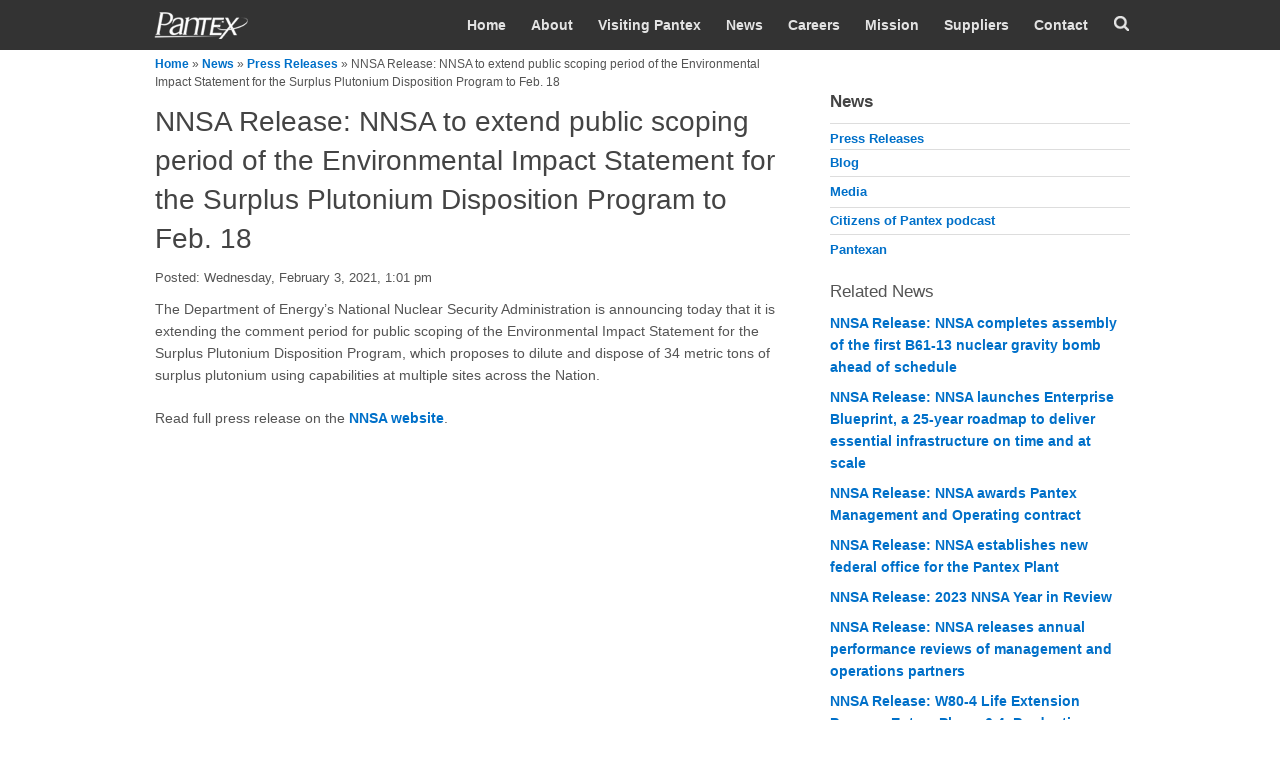

--- FILE ---
content_type: text/html; charset=utf-8
request_url: https://pantex.energy.gov/news/press-releases/nnsa-release-nnsa-extend-public-scoping-period-environmental-impact-statement
body_size: 34630
content:
<!DOCTYPE html>
<html lang="en" dir="ltr"
  xmlns:content="http://purl.org/rss/1.0/modules/content/"
  xmlns:dc="http://purl.org/dc/terms/"
  xmlns:foaf="http://xmlns.com/foaf/0.1/"
  xmlns:og="http://ogp.me/ns#"
  xmlns:rdfs="http://www.w3.org/2000/01/rdf-schema#"
  xmlns:sioc="http://rdfs.org/sioc/ns#"
  xmlns:sioct="http://rdfs.org/sioc/types#"
  xmlns:skos="http://www.w3.org/2004/02/skos/core#"
  xmlns:xsd="http://www.w3.org/2001/XMLSchema#">
<head>
<meta http-equiv="X-UA-Compatible" content="IE=edge, chrome=1" />
<meta charset="utf-8" /><script type="text/javascript">(window.NREUM||(NREUM={})).init={ajax:{deny_list:["bam.nr-data.net"]},feature_flags:["soft_nav"]};(window.NREUM||(NREUM={})).loader_config={licenseKey:"51f9c9d994",applicationID:"65783918",browserID:"65941908"};;/*! For license information please see nr-loader-rum-1.307.0.min.js.LICENSE.txt */
(()=>{var e,t,r={163:(e,t,r)=>{"use strict";r.d(t,{j:()=>E});var n=r(384),i=r(1741);var a=r(2555);r(860).K7.genericEvents;const s="experimental.resources",o="register",c=e=>{if(!e||"string"!=typeof e)return!1;try{document.createDocumentFragment().querySelector(e)}catch{return!1}return!0};var d=r(2614),u=r(944),l=r(8122);const f="[data-nr-mask]",g=e=>(0,l.a)(e,(()=>{const e={feature_flags:[],experimental:{allow_registered_children:!1,resources:!1},mask_selector:"*",block_selector:"[data-nr-block]",mask_input_options:{color:!1,date:!1,"datetime-local":!1,email:!1,month:!1,number:!1,range:!1,search:!1,tel:!1,text:!1,time:!1,url:!1,week:!1,textarea:!1,select:!1,password:!0}};return{ajax:{deny_list:void 0,block_internal:!0,enabled:!0,autoStart:!0},api:{get allow_registered_children(){return e.feature_flags.includes(o)||e.experimental.allow_registered_children},set allow_registered_children(t){e.experimental.allow_registered_children=t},duplicate_registered_data:!1},browser_consent_mode:{enabled:!1},distributed_tracing:{enabled:void 0,exclude_newrelic_header:void 0,cors_use_newrelic_header:void 0,cors_use_tracecontext_headers:void 0,allowed_origins:void 0},get feature_flags(){return e.feature_flags},set feature_flags(t){e.feature_flags=t},generic_events:{enabled:!0,autoStart:!0},harvest:{interval:30},jserrors:{enabled:!0,autoStart:!0},logging:{enabled:!0,autoStart:!0},metrics:{enabled:!0,autoStart:!0},obfuscate:void 0,page_action:{enabled:!0},page_view_event:{enabled:!0,autoStart:!0},page_view_timing:{enabled:!0,autoStart:!0},performance:{capture_marks:!1,capture_measures:!1,capture_detail:!0,resources:{get enabled(){return e.feature_flags.includes(s)||e.experimental.resources},set enabled(t){e.experimental.resources=t},asset_types:[],first_party_domains:[],ignore_newrelic:!0}},privacy:{cookies_enabled:!0},proxy:{assets:void 0,beacon:void 0},session:{expiresMs:d.wk,inactiveMs:d.BB},session_replay:{autoStart:!0,enabled:!1,preload:!1,sampling_rate:10,error_sampling_rate:100,collect_fonts:!1,inline_images:!1,fix_stylesheets:!0,mask_all_inputs:!0,get mask_text_selector(){return e.mask_selector},set mask_text_selector(t){c(t)?e.mask_selector="".concat(t,",").concat(f):""===t||null===t?e.mask_selector=f:(0,u.R)(5,t)},get block_class(){return"nr-block"},get ignore_class(){return"nr-ignore"},get mask_text_class(){return"nr-mask"},get block_selector(){return e.block_selector},set block_selector(t){c(t)?e.block_selector+=",".concat(t):""!==t&&(0,u.R)(6,t)},get mask_input_options(){return e.mask_input_options},set mask_input_options(t){t&&"object"==typeof t?e.mask_input_options={...t,password:!0}:(0,u.R)(7,t)}},session_trace:{enabled:!0,autoStart:!0},soft_navigations:{enabled:!0,autoStart:!0},spa:{enabled:!0,autoStart:!0},ssl:void 0,user_actions:{enabled:!0,elementAttributes:["id","className","tagName","type"]}}})());var p=r(6154),m=r(9324);let h=0;const v={buildEnv:m.F3,distMethod:m.Xs,version:m.xv,originTime:p.WN},b={consented:!1},y={appMetadata:{},get consented(){return this.session?.state?.consent||b.consented},set consented(e){b.consented=e},customTransaction:void 0,denyList:void 0,disabled:!1,harvester:void 0,isolatedBacklog:!1,isRecording:!1,loaderType:void 0,maxBytes:3e4,obfuscator:void 0,onerror:void 0,ptid:void 0,releaseIds:{},session:void 0,timeKeeper:void 0,registeredEntities:[],jsAttributesMetadata:{bytes:0},get harvestCount(){return++h}},_=e=>{const t=(0,l.a)(e,y),r=Object.keys(v).reduce((e,t)=>(e[t]={value:v[t],writable:!1,configurable:!0,enumerable:!0},e),{});return Object.defineProperties(t,r)};var w=r(5701);const x=e=>{const t=e.startsWith("http");e+="/",r.p=t?e:"https://"+e};var R=r(7836),k=r(3241);const A={accountID:void 0,trustKey:void 0,agentID:void 0,licenseKey:void 0,applicationID:void 0,xpid:void 0},S=e=>(0,l.a)(e,A),T=new Set;function E(e,t={},r,s){let{init:o,info:c,loader_config:d,runtime:u={},exposed:l=!0}=t;if(!c){const e=(0,n.pV)();o=e.init,c=e.info,d=e.loader_config}e.init=g(o||{}),e.loader_config=S(d||{}),c.jsAttributes??={},p.bv&&(c.jsAttributes.isWorker=!0),e.info=(0,a.D)(c);const f=e.init,m=[c.beacon,c.errorBeacon];T.has(e.agentIdentifier)||(f.proxy.assets&&(x(f.proxy.assets),m.push(f.proxy.assets)),f.proxy.beacon&&m.push(f.proxy.beacon),e.beacons=[...m],function(e){const t=(0,n.pV)();Object.getOwnPropertyNames(i.W.prototype).forEach(r=>{const n=i.W.prototype[r];if("function"!=typeof n||"constructor"===n)return;let a=t[r];e[r]&&!1!==e.exposed&&"micro-agent"!==e.runtime?.loaderType&&(t[r]=(...t)=>{const n=e[r](...t);return a?a(...t):n})})}(e),(0,n.US)("activatedFeatures",w.B)),u.denyList=[...f.ajax.deny_list||[],...f.ajax.block_internal?m:[]],u.ptid=e.agentIdentifier,u.loaderType=r,e.runtime=_(u),T.has(e.agentIdentifier)||(e.ee=R.ee.get(e.agentIdentifier),e.exposed=l,(0,k.W)({agentIdentifier:e.agentIdentifier,drained:!!w.B?.[e.agentIdentifier],type:"lifecycle",name:"initialize",feature:void 0,data:e.config})),T.add(e.agentIdentifier)}},384:(e,t,r)=>{"use strict";r.d(t,{NT:()=>s,US:()=>u,Zm:()=>o,bQ:()=>d,dV:()=>c,pV:()=>l});var n=r(6154),i=r(1863),a=r(1910);const s={beacon:"bam.nr-data.net",errorBeacon:"bam.nr-data.net"};function o(){return n.gm.NREUM||(n.gm.NREUM={}),void 0===n.gm.newrelic&&(n.gm.newrelic=n.gm.NREUM),n.gm.NREUM}function c(){let e=o();return e.o||(e.o={ST:n.gm.setTimeout,SI:n.gm.setImmediate||n.gm.setInterval,CT:n.gm.clearTimeout,XHR:n.gm.XMLHttpRequest,REQ:n.gm.Request,EV:n.gm.Event,PR:n.gm.Promise,MO:n.gm.MutationObserver,FETCH:n.gm.fetch,WS:n.gm.WebSocket},(0,a.i)(...Object.values(e.o))),e}function d(e,t){let r=o();r.initializedAgents??={},t.initializedAt={ms:(0,i.t)(),date:new Date},r.initializedAgents[e]=t}function u(e,t){o()[e]=t}function l(){return function(){let e=o();const t=e.info||{};e.info={beacon:s.beacon,errorBeacon:s.errorBeacon,...t}}(),function(){let e=o();const t=e.init||{};e.init={...t}}(),c(),function(){let e=o();const t=e.loader_config||{};e.loader_config={...t}}(),o()}},782:(e,t,r)=>{"use strict";r.d(t,{T:()=>n});const n=r(860).K7.pageViewTiming},860:(e,t,r)=>{"use strict";r.d(t,{$J:()=>u,K7:()=>c,P3:()=>d,XX:()=>i,Yy:()=>o,df:()=>a,qY:()=>n,v4:()=>s});const n="events",i="jserrors",a="browser/blobs",s="rum",o="browser/logs",c={ajax:"ajax",genericEvents:"generic_events",jserrors:i,logging:"logging",metrics:"metrics",pageAction:"page_action",pageViewEvent:"page_view_event",pageViewTiming:"page_view_timing",sessionReplay:"session_replay",sessionTrace:"session_trace",softNav:"soft_navigations",spa:"spa"},d={[c.pageViewEvent]:1,[c.pageViewTiming]:2,[c.metrics]:3,[c.jserrors]:4,[c.spa]:5,[c.ajax]:6,[c.sessionTrace]:7,[c.softNav]:8,[c.sessionReplay]:9,[c.logging]:10,[c.genericEvents]:11},u={[c.pageViewEvent]:s,[c.pageViewTiming]:n,[c.ajax]:n,[c.spa]:n,[c.softNav]:n,[c.metrics]:i,[c.jserrors]:i,[c.sessionTrace]:a,[c.sessionReplay]:a,[c.logging]:o,[c.genericEvents]:"ins"}},944:(e,t,r)=>{"use strict";r.d(t,{R:()=>i});var n=r(3241);function i(e,t){"function"==typeof console.debug&&(console.debug("New Relic Warning: https://github.com/newrelic/newrelic-browser-agent/blob/main/docs/warning-codes.md#".concat(e),t),(0,n.W)({agentIdentifier:null,drained:null,type:"data",name:"warn",feature:"warn",data:{code:e,secondary:t}}))}},1687:(e,t,r)=>{"use strict";r.d(t,{Ak:()=>d,Ze:()=>f,x3:()=>u});var n=r(3241),i=r(7836),a=r(3606),s=r(860),o=r(2646);const c={};function d(e,t){const r={staged:!1,priority:s.P3[t]||0};l(e),c[e].get(t)||c[e].set(t,r)}function u(e,t){e&&c[e]&&(c[e].get(t)&&c[e].delete(t),p(e,t,!1),c[e].size&&g(e))}function l(e){if(!e)throw new Error("agentIdentifier required");c[e]||(c[e]=new Map)}function f(e="",t="feature",r=!1){if(l(e),!e||!c[e].get(t)||r)return p(e,t);c[e].get(t).staged=!0,g(e)}function g(e){const t=Array.from(c[e]);t.every(([e,t])=>t.staged)&&(t.sort((e,t)=>e[1].priority-t[1].priority),t.forEach(([t])=>{c[e].delete(t),p(e,t)}))}function p(e,t,r=!0){const s=e?i.ee.get(e):i.ee,c=a.i.handlers;if(!s.aborted&&s.backlog&&c){if((0,n.W)({agentIdentifier:e,type:"lifecycle",name:"drain",feature:t}),r){const e=s.backlog[t],r=c[t];if(r){for(let t=0;e&&t<e.length;++t)m(e[t],r);Object.entries(r).forEach(([e,t])=>{Object.values(t||{}).forEach(t=>{t[0]?.on&&t[0]?.context()instanceof o.y&&t[0].on(e,t[1])})})}}s.isolatedBacklog||delete c[t],s.backlog[t]=null,s.emit("drain-"+t,[])}}function m(e,t){var r=e[1];Object.values(t[r]||{}).forEach(t=>{var r=e[0];if(t[0]===r){var n=t[1],i=e[3],a=e[2];n.apply(i,a)}})}},1738:(e,t,r)=>{"use strict";r.d(t,{U:()=>g,Y:()=>f});var n=r(3241),i=r(9908),a=r(1863),s=r(944),o=r(5701),c=r(3969),d=r(8362),u=r(860),l=r(4261);function f(e,t,r,a){const f=a||r;!f||f[e]&&f[e]!==d.d.prototype[e]||(f[e]=function(){(0,i.p)(c.xV,["API/"+e+"/called"],void 0,u.K7.metrics,r.ee),(0,n.W)({agentIdentifier:r.agentIdentifier,drained:!!o.B?.[r.agentIdentifier],type:"data",name:"api",feature:l.Pl+e,data:{}});try{return t.apply(this,arguments)}catch(e){(0,s.R)(23,e)}})}function g(e,t,r,n,s){const o=e.info;null===r?delete o.jsAttributes[t]:o.jsAttributes[t]=r,(s||null===r)&&(0,i.p)(l.Pl+n,[(0,a.t)(),t,r],void 0,"session",e.ee)}},1741:(e,t,r)=>{"use strict";r.d(t,{W:()=>a});var n=r(944),i=r(4261);class a{#e(e,...t){if(this[e]!==a.prototype[e])return this[e](...t);(0,n.R)(35,e)}addPageAction(e,t){return this.#e(i.hG,e,t)}register(e){return this.#e(i.eY,e)}recordCustomEvent(e,t){return this.#e(i.fF,e,t)}setPageViewName(e,t){return this.#e(i.Fw,e,t)}setCustomAttribute(e,t,r){return this.#e(i.cD,e,t,r)}noticeError(e,t){return this.#e(i.o5,e,t)}setUserId(e,t=!1){return this.#e(i.Dl,e,t)}setApplicationVersion(e){return this.#e(i.nb,e)}setErrorHandler(e){return this.#e(i.bt,e)}addRelease(e,t){return this.#e(i.k6,e,t)}log(e,t){return this.#e(i.$9,e,t)}start(){return this.#e(i.d3)}finished(e){return this.#e(i.BL,e)}recordReplay(){return this.#e(i.CH)}pauseReplay(){return this.#e(i.Tb)}addToTrace(e){return this.#e(i.U2,e)}setCurrentRouteName(e){return this.#e(i.PA,e)}interaction(e){return this.#e(i.dT,e)}wrapLogger(e,t,r){return this.#e(i.Wb,e,t,r)}measure(e,t){return this.#e(i.V1,e,t)}consent(e){return this.#e(i.Pv,e)}}},1863:(e,t,r)=>{"use strict";function n(){return Math.floor(performance.now())}r.d(t,{t:()=>n})},1910:(e,t,r)=>{"use strict";r.d(t,{i:()=>a});var n=r(944);const i=new Map;function a(...e){return e.every(e=>{if(i.has(e))return i.get(e);const t="function"==typeof e?e.toString():"",r=t.includes("[native code]"),a=t.includes("nrWrapper");return r||a||(0,n.R)(64,e?.name||t),i.set(e,r),r})}},2555:(e,t,r)=>{"use strict";r.d(t,{D:()=>o,f:()=>s});var n=r(384),i=r(8122);const a={beacon:n.NT.beacon,errorBeacon:n.NT.errorBeacon,licenseKey:void 0,applicationID:void 0,sa:void 0,queueTime:void 0,applicationTime:void 0,ttGuid:void 0,user:void 0,account:void 0,product:void 0,extra:void 0,jsAttributes:{},userAttributes:void 0,atts:void 0,transactionName:void 0,tNamePlain:void 0};function s(e){try{return!!e.licenseKey&&!!e.errorBeacon&&!!e.applicationID}catch(e){return!1}}const o=e=>(0,i.a)(e,a)},2614:(e,t,r)=>{"use strict";r.d(t,{BB:()=>s,H3:()=>n,g:()=>d,iL:()=>c,tS:()=>o,uh:()=>i,wk:()=>a});const n="NRBA",i="SESSION",a=144e5,s=18e5,o={STARTED:"session-started",PAUSE:"session-pause",RESET:"session-reset",RESUME:"session-resume",UPDATE:"session-update"},c={SAME_TAB:"same-tab",CROSS_TAB:"cross-tab"},d={OFF:0,FULL:1,ERROR:2}},2646:(e,t,r)=>{"use strict";r.d(t,{y:()=>n});class n{constructor(e){this.contextId=e}}},2843:(e,t,r)=>{"use strict";r.d(t,{G:()=>a,u:()=>i});var n=r(3878);function i(e,t=!1,r,i){(0,n.DD)("visibilitychange",function(){if(t)return void("hidden"===document.visibilityState&&e());e(document.visibilityState)},r,i)}function a(e,t,r){(0,n.sp)("pagehide",e,t,r)}},3241:(e,t,r)=>{"use strict";r.d(t,{W:()=>a});var n=r(6154);const i="newrelic";function a(e={}){try{n.gm.dispatchEvent(new CustomEvent(i,{detail:e}))}catch(e){}}},3606:(e,t,r)=>{"use strict";r.d(t,{i:()=>a});var n=r(9908);a.on=s;var i=a.handlers={};function a(e,t,r,a){s(a||n.d,i,e,t,r)}function s(e,t,r,i,a){a||(a="feature"),e||(e=n.d);var s=t[a]=t[a]||{};(s[r]=s[r]||[]).push([e,i])}},3878:(e,t,r)=>{"use strict";function n(e,t){return{capture:e,passive:!1,signal:t}}function i(e,t,r=!1,i){window.addEventListener(e,t,n(r,i))}function a(e,t,r=!1,i){document.addEventListener(e,t,n(r,i))}r.d(t,{DD:()=>a,jT:()=>n,sp:()=>i})},3969:(e,t,r)=>{"use strict";r.d(t,{TZ:()=>n,XG:()=>o,rs:()=>i,xV:()=>s,z_:()=>a});const n=r(860).K7.metrics,i="sm",a="cm",s="storeSupportabilityMetrics",o="storeEventMetrics"},4234:(e,t,r)=>{"use strict";r.d(t,{W:()=>a});var n=r(7836),i=r(1687);class a{constructor(e,t){this.agentIdentifier=e,this.ee=n.ee.get(e),this.featureName=t,this.blocked=!1}deregisterDrain(){(0,i.x3)(this.agentIdentifier,this.featureName)}}},4261:(e,t,r)=>{"use strict";r.d(t,{$9:()=>d,BL:()=>o,CH:()=>g,Dl:()=>_,Fw:()=>y,PA:()=>h,Pl:()=>n,Pv:()=>k,Tb:()=>l,U2:()=>a,V1:()=>R,Wb:()=>x,bt:()=>b,cD:()=>v,d3:()=>w,dT:()=>c,eY:()=>p,fF:()=>f,hG:()=>i,k6:()=>s,nb:()=>m,o5:()=>u});const n="api-",i="addPageAction",a="addToTrace",s="addRelease",o="finished",c="interaction",d="log",u="noticeError",l="pauseReplay",f="recordCustomEvent",g="recordReplay",p="register",m="setApplicationVersion",h="setCurrentRouteName",v="setCustomAttribute",b="setErrorHandler",y="setPageViewName",_="setUserId",w="start",x="wrapLogger",R="measure",k="consent"},5289:(e,t,r)=>{"use strict";r.d(t,{GG:()=>s,Qr:()=>c,sB:()=>o});var n=r(3878),i=r(6389);function a(){return"undefined"==typeof document||"complete"===document.readyState}function s(e,t){if(a())return e();const r=(0,i.J)(e),s=setInterval(()=>{a()&&(clearInterval(s),r())},500);(0,n.sp)("load",r,t)}function o(e){if(a())return e();(0,n.DD)("DOMContentLoaded",e)}function c(e){if(a())return e();(0,n.sp)("popstate",e)}},5607:(e,t,r)=>{"use strict";r.d(t,{W:()=>n});const n=(0,r(9566).bz)()},5701:(e,t,r)=>{"use strict";r.d(t,{B:()=>a,t:()=>s});var n=r(3241);const i=new Set,a={};function s(e,t){const r=t.agentIdentifier;a[r]??={},e&&"object"==typeof e&&(i.has(r)||(t.ee.emit("rumresp",[e]),a[r]=e,i.add(r),(0,n.W)({agentIdentifier:r,loaded:!0,drained:!0,type:"lifecycle",name:"load",feature:void 0,data:e})))}},6154:(e,t,r)=>{"use strict";r.d(t,{OF:()=>c,RI:()=>i,WN:()=>u,bv:()=>a,eN:()=>l,gm:()=>s,mw:()=>o,sb:()=>d});var n=r(1863);const i="undefined"!=typeof window&&!!window.document,a="undefined"!=typeof WorkerGlobalScope&&("undefined"!=typeof self&&self instanceof WorkerGlobalScope&&self.navigator instanceof WorkerNavigator||"undefined"!=typeof globalThis&&globalThis instanceof WorkerGlobalScope&&globalThis.navigator instanceof WorkerNavigator),s=i?window:"undefined"!=typeof WorkerGlobalScope&&("undefined"!=typeof self&&self instanceof WorkerGlobalScope&&self||"undefined"!=typeof globalThis&&globalThis instanceof WorkerGlobalScope&&globalThis),o=Boolean("hidden"===s?.document?.visibilityState),c=/iPad|iPhone|iPod/.test(s.navigator?.userAgent),d=c&&"undefined"==typeof SharedWorker,u=((()=>{const e=s.navigator?.userAgent?.match(/Firefox[/\s](\d+\.\d+)/);Array.isArray(e)&&e.length>=2&&e[1]})(),Date.now()-(0,n.t)()),l=()=>"undefined"!=typeof PerformanceNavigationTiming&&s?.performance?.getEntriesByType("navigation")?.[0]?.responseStart},6389:(e,t,r)=>{"use strict";function n(e,t=500,r={}){const n=r?.leading||!1;let i;return(...r)=>{n&&void 0===i&&(e.apply(this,r),i=setTimeout(()=>{i=clearTimeout(i)},t)),n||(clearTimeout(i),i=setTimeout(()=>{e.apply(this,r)},t))}}function i(e){let t=!1;return(...r)=>{t||(t=!0,e.apply(this,r))}}r.d(t,{J:()=>i,s:()=>n})},6630:(e,t,r)=>{"use strict";r.d(t,{T:()=>n});const n=r(860).K7.pageViewEvent},7699:(e,t,r)=>{"use strict";r.d(t,{It:()=>a,KC:()=>o,No:()=>i,qh:()=>s});var n=r(860);const i=16e3,a=1e6,s="SESSION_ERROR",o={[n.K7.logging]:!0,[n.K7.genericEvents]:!1,[n.K7.jserrors]:!1,[n.K7.ajax]:!1}},7836:(e,t,r)=>{"use strict";r.d(t,{P:()=>o,ee:()=>c});var n=r(384),i=r(8990),a=r(2646),s=r(5607);const o="nr@context:".concat(s.W),c=function e(t,r){var n={},s={},u={},l=!1;try{l=16===r.length&&d.initializedAgents?.[r]?.runtime.isolatedBacklog}catch(e){}var f={on:p,addEventListener:p,removeEventListener:function(e,t){var r=n[e];if(!r)return;for(var i=0;i<r.length;i++)r[i]===t&&r.splice(i,1)},emit:function(e,r,n,i,a){!1!==a&&(a=!0);if(c.aborted&&!i)return;t&&a&&t.emit(e,r,n);var o=g(n);m(e).forEach(e=>{e.apply(o,r)});var d=v()[s[e]];d&&d.push([f,e,r,o]);return o},get:h,listeners:m,context:g,buffer:function(e,t){const r=v();if(t=t||"feature",f.aborted)return;Object.entries(e||{}).forEach(([e,n])=>{s[n]=t,t in r||(r[t]=[])})},abort:function(){f._aborted=!0,Object.keys(f.backlog).forEach(e=>{delete f.backlog[e]})},isBuffering:function(e){return!!v()[s[e]]},debugId:r,backlog:l?{}:t&&"object"==typeof t.backlog?t.backlog:{},isolatedBacklog:l};return Object.defineProperty(f,"aborted",{get:()=>{let e=f._aborted||!1;return e||(t&&(e=t.aborted),e)}}),f;function g(e){return e&&e instanceof a.y?e:e?(0,i.I)(e,o,()=>new a.y(o)):new a.y(o)}function p(e,t){n[e]=m(e).concat(t)}function m(e){return n[e]||[]}function h(t){return u[t]=u[t]||e(f,t)}function v(){return f.backlog}}(void 0,"globalEE"),d=(0,n.Zm)();d.ee||(d.ee=c)},8122:(e,t,r)=>{"use strict";r.d(t,{a:()=>i});var n=r(944);function i(e,t){try{if(!e||"object"!=typeof e)return(0,n.R)(3);if(!t||"object"!=typeof t)return(0,n.R)(4);const r=Object.create(Object.getPrototypeOf(t),Object.getOwnPropertyDescriptors(t)),a=0===Object.keys(r).length?e:r;for(let s in a)if(void 0!==e[s])try{if(null===e[s]){r[s]=null;continue}Array.isArray(e[s])&&Array.isArray(t[s])?r[s]=Array.from(new Set([...e[s],...t[s]])):"object"==typeof e[s]&&"object"==typeof t[s]?r[s]=i(e[s],t[s]):r[s]=e[s]}catch(e){r[s]||(0,n.R)(1,e)}return r}catch(e){(0,n.R)(2,e)}}},8362:(e,t,r)=>{"use strict";r.d(t,{d:()=>a});var n=r(9566),i=r(1741);class a extends i.W{agentIdentifier=(0,n.LA)(16)}},8374:(e,t,r)=>{r.nc=(()=>{try{return document?.currentScript?.nonce}catch(e){}return""})()},8990:(e,t,r)=>{"use strict";r.d(t,{I:()=>i});var n=Object.prototype.hasOwnProperty;function i(e,t,r){if(n.call(e,t))return e[t];var i=r();if(Object.defineProperty&&Object.keys)try{return Object.defineProperty(e,t,{value:i,writable:!0,enumerable:!1}),i}catch(e){}return e[t]=i,i}},9324:(e,t,r)=>{"use strict";r.d(t,{F3:()=>i,Xs:()=>a,xv:()=>n});const n="1.307.0",i="PROD",a="CDN"},9566:(e,t,r)=>{"use strict";r.d(t,{LA:()=>o,bz:()=>s});var n=r(6154);const i="xxxxxxxx-xxxx-4xxx-yxxx-xxxxxxxxxxxx";function a(e,t){return e?15&e[t]:16*Math.random()|0}function s(){const e=n.gm?.crypto||n.gm?.msCrypto;let t,r=0;return e&&e.getRandomValues&&(t=e.getRandomValues(new Uint8Array(30))),i.split("").map(e=>"x"===e?a(t,r++).toString(16):"y"===e?(3&a()|8).toString(16):e).join("")}function o(e){const t=n.gm?.crypto||n.gm?.msCrypto;let r,i=0;t&&t.getRandomValues&&(r=t.getRandomValues(new Uint8Array(e)));const s=[];for(var o=0;o<e;o++)s.push(a(r,i++).toString(16));return s.join("")}},9908:(e,t,r)=>{"use strict";r.d(t,{d:()=>n,p:()=>i});var n=r(7836).ee.get("handle");function i(e,t,r,i,a){a?(a.buffer([e],i),a.emit(e,t,r)):(n.buffer([e],i),n.emit(e,t,r))}}},n={};function i(e){var t=n[e];if(void 0!==t)return t.exports;var a=n[e]={exports:{}};return r[e](a,a.exports,i),a.exports}i.m=r,i.d=(e,t)=>{for(var r in t)i.o(t,r)&&!i.o(e,r)&&Object.defineProperty(e,r,{enumerable:!0,get:t[r]})},i.f={},i.e=e=>Promise.all(Object.keys(i.f).reduce((t,r)=>(i.f[r](e,t),t),[])),i.u=e=>"nr-rum-1.307.0.min.js",i.o=(e,t)=>Object.prototype.hasOwnProperty.call(e,t),e={},t="NRBA-1.307.0.PROD:",i.l=(r,n,a,s)=>{if(e[r])e[r].push(n);else{var o,c;if(void 0!==a)for(var d=document.getElementsByTagName("script"),u=0;u<d.length;u++){var l=d[u];if(l.getAttribute("src")==r||l.getAttribute("data-webpack")==t+a){o=l;break}}if(!o){c=!0;var f={296:"sha512-3EXXyZqgAupfCzApe8jx8MLgGn3TbzhyI1Jve2HiIeHZU3eYpQT4hF0fMRkBBDdQT8+b9YmzmeYUZ4Q/8KBSNg=="};(o=document.createElement("script")).charset="utf-8",i.nc&&o.setAttribute("nonce",i.nc),o.setAttribute("data-webpack",t+a),o.src=r,0!==o.src.indexOf(window.location.origin+"/")&&(o.crossOrigin="anonymous"),f[s]&&(o.integrity=f[s])}e[r]=[n];var g=(t,n)=>{o.onerror=o.onload=null,clearTimeout(p);var i=e[r];if(delete e[r],o.parentNode&&o.parentNode.removeChild(o),i&&i.forEach(e=>e(n)),t)return t(n)},p=setTimeout(g.bind(null,void 0,{type:"timeout",target:o}),12e4);o.onerror=g.bind(null,o.onerror),o.onload=g.bind(null,o.onload),c&&document.head.appendChild(o)}},i.r=e=>{"undefined"!=typeof Symbol&&Symbol.toStringTag&&Object.defineProperty(e,Symbol.toStringTag,{value:"Module"}),Object.defineProperty(e,"__esModule",{value:!0})},i.p="https://js-agent.newrelic.com/",(()=>{var e={374:0,840:0};i.f.j=(t,r)=>{var n=i.o(e,t)?e[t]:void 0;if(0!==n)if(n)r.push(n[2]);else{var a=new Promise((r,i)=>n=e[t]=[r,i]);r.push(n[2]=a);var s=i.p+i.u(t),o=new Error;i.l(s,r=>{if(i.o(e,t)&&(0!==(n=e[t])&&(e[t]=void 0),n)){var a=r&&("load"===r.type?"missing":r.type),s=r&&r.target&&r.target.src;o.message="Loading chunk "+t+" failed: ("+a+": "+s+")",o.name="ChunkLoadError",o.type=a,o.request=s,n[1](o)}},"chunk-"+t,t)}};var t=(t,r)=>{var n,a,[s,o,c]=r,d=0;if(s.some(t=>0!==e[t])){for(n in o)i.o(o,n)&&(i.m[n]=o[n]);if(c)c(i)}for(t&&t(r);d<s.length;d++)a=s[d],i.o(e,a)&&e[a]&&e[a][0](),e[a]=0},r=self["webpackChunk:NRBA-1.307.0.PROD"]=self["webpackChunk:NRBA-1.307.0.PROD"]||[];r.forEach(t.bind(null,0)),r.push=t.bind(null,r.push.bind(r))})(),(()=>{"use strict";i(8374);var e=i(8362),t=i(860);const r=Object.values(t.K7);var n=i(163);var a=i(9908),s=i(1863),o=i(4261),c=i(1738);var d=i(1687),u=i(4234),l=i(5289),f=i(6154),g=i(944),p=i(384);const m=e=>f.RI&&!0===e?.privacy.cookies_enabled;function h(e){return!!(0,p.dV)().o.MO&&m(e)&&!0===e?.session_trace.enabled}var v=i(6389),b=i(7699);class y extends u.W{constructor(e,t){super(e.agentIdentifier,t),this.agentRef=e,this.abortHandler=void 0,this.featAggregate=void 0,this.loadedSuccessfully=void 0,this.onAggregateImported=new Promise(e=>{this.loadedSuccessfully=e}),this.deferred=Promise.resolve(),!1===e.init[this.featureName].autoStart?this.deferred=new Promise((t,r)=>{this.ee.on("manual-start-all",(0,v.J)(()=>{(0,d.Ak)(e.agentIdentifier,this.featureName),t()}))}):(0,d.Ak)(e.agentIdentifier,t)}importAggregator(e,t,r={}){if(this.featAggregate)return;const n=async()=>{let n;await this.deferred;try{if(m(e.init)){const{setupAgentSession:t}=await i.e(296).then(i.bind(i,3305));n=t(e)}}catch(e){(0,g.R)(20,e),this.ee.emit("internal-error",[e]),(0,a.p)(b.qh,[e],void 0,this.featureName,this.ee)}try{if(!this.#t(this.featureName,n,e.init))return(0,d.Ze)(this.agentIdentifier,this.featureName),void this.loadedSuccessfully(!1);const{Aggregate:i}=await t();this.featAggregate=new i(e,r),e.runtime.harvester.initializedAggregates.push(this.featAggregate),this.loadedSuccessfully(!0)}catch(e){(0,g.R)(34,e),this.abortHandler?.(),(0,d.Ze)(this.agentIdentifier,this.featureName,!0),this.loadedSuccessfully(!1),this.ee&&this.ee.abort()}};f.RI?(0,l.GG)(()=>n(),!0):n()}#t(e,r,n){if(this.blocked)return!1;switch(e){case t.K7.sessionReplay:return h(n)&&!!r;case t.K7.sessionTrace:return!!r;default:return!0}}}var _=i(6630),w=i(2614),x=i(3241);class R extends y{static featureName=_.T;constructor(e){var t;super(e,_.T),this.setupInspectionEvents(e.agentIdentifier),t=e,(0,c.Y)(o.Fw,function(e,r){"string"==typeof e&&("/"!==e.charAt(0)&&(e="/"+e),t.runtime.customTransaction=(r||"http://custom.transaction")+e,(0,a.p)(o.Pl+o.Fw,[(0,s.t)()],void 0,void 0,t.ee))},t),this.importAggregator(e,()=>i.e(296).then(i.bind(i,3943)))}setupInspectionEvents(e){const t=(t,r)=>{t&&(0,x.W)({agentIdentifier:e,timeStamp:t.timeStamp,loaded:"complete"===t.target.readyState,type:"window",name:r,data:t.target.location+""})};(0,l.sB)(e=>{t(e,"DOMContentLoaded")}),(0,l.GG)(e=>{t(e,"load")}),(0,l.Qr)(e=>{t(e,"navigate")}),this.ee.on(w.tS.UPDATE,(t,r)=>{(0,x.W)({agentIdentifier:e,type:"lifecycle",name:"session",data:r})})}}class k extends e.d{constructor(e){var t;(super(),f.gm)?(this.features={},(0,p.bQ)(this.agentIdentifier,this),this.desiredFeatures=new Set(e.features||[]),this.desiredFeatures.add(R),(0,n.j)(this,e,e.loaderType||"agent"),t=this,(0,c.Y)(o.cD,function(e,r,n=!1){if("string"==typeof e){if(["string","number","boolean"].includes(typeof r)||null===r)return(0,c.U)(t,e,r,o.cD,n);(0,g.R)(40,typeof r)}else(0,g.R)(39,typeof e)},t),function(e){(0,c.Y)(o.Dl,function(t,r=!1){if("string"!=typeof t&&null!==t)return void(0,g.R)(41,typeof t);const n=e.info.jsAttributes["enduser.id"];r&&null!=n&&n!==t?(0,a.p)(o.Pl+"setUserIdAndResetSession",[t],void 0,"session",e.ee):(0,c.U)(e,"enduser.id",t,o.Dl,!0)},e)}(this),function(e){(0,c.Y)(o.nb,function(t){if("string"==typeof t||null===t)return(0,c.U)(e,"application.version",t,o.nb,!1);(0,g.R)(42,typeof t)},e)}(this),function(e){(0,c.Y)(o.d3,function(){e.ee.emit("manual-start-all")},e)}(this),function(e){(0,c.Y)(o.Pv,function(t=!0){if("boolean"==typeof t){if((0,a.p)(o.Pl+o.Pv,[t],void 0,"session",e.ee),e.runtime.consented=t,t){const t=e.features.page_view_event;t.onAggregateImported.then(e=>{const r=t.featAggregate;e&&!r.sentRum&&r.sendRum()})}}else(0,g.R)(65,typeof t)},e)}(this),this.run()):(0,g.R)(21)}get config(){return{info:this.info,init:this.init,loader_config:this.loader_config,runtime:this.runtime}}get api(){return this}run(){try{const e=function(e){const t={};return r.forEach(r=>{t[r]=!!e[r]?.enabled}),t}(this.init),n=[...this.desiredFeatures];n.sort((e,r)=>t.P3[e.featureName]-t.P3[r.featureName]),n.forEach(r=>{if(!e[r.featureName]&&r.featureName!==t.K7.pageViewEvent)return;if(r.featureName===t.K7.spa)return void(0,g.R)(67);const n=function(e){switch(e){case t.K7.ajax:return[t.K7.jserrors];case t.K7.sessionTrace:return[t.K7.ajax,t.K7.pageViewEvent];case t.K7.sessionReplay:return[t.K7.sessionTrace];case t.K7.pageViewTiming:return[t.K7.pageViewEvent];default:return[]}}(r.featureName).filter(e=>!(e in this.features));n.length>0&&(0,g.R)(36,{targetFeature:r.featureName,missingDependencies:n}),this.features[r.featureName]=new r(this)})}catch(e){(0,g.R)(22,e);for(const e in this.features)this.features[e].abortHandler?.();const t=(0,p.Zm)();delete t.initializedAgents[this.agentIdentifier]?.features,delete this.sharedAggregator;return t.ee.get(this.agentIdentifier).abort(),!1}}}var A=i(2843),S=i(782);class T extends y{static featureName=S.T;constructor(e){super(e,S.T),f.RI&&((0,A.u)(()=>(0,a.p)("docHidden",[(0,s.t)()],void 0,S.T,this.ee),!0),(0,A.G)(()=>(0,a.p)("winPagehide",[(0,s.t)()],void 0,S.T,this.ee)),this.importAggregator(e,()=>i.e(296).then(i.bind(i,2117))))}}var E=i(3969);class I extends y{static featureName=E.TZ;constructor(e){super(e,E.TZ),f.RI&&document.addEventListener("securitypolicyviolation",e=>{(0,a.p)(E.xV,["Generic/CSPViolation/Detected"],void 0,this.featureName,this.ee)}),this.importAggregator(e,()=>i.e(296).then(i.bind(i,9623)))}}new k({features:[R,T,I],loaderType:"lite"})})()})();</script>
<meta name="Generator" content="Drupal 7 (http://drupal.org)" />
<link rel="canonical" href="/news/press-releases/nnsa-release-nnsa-extend-public-scoping-period-environmental-impact-statement" />
<link rel="shortlink" href="/node/2816" />
<meta name="viewport" content="width=device-width, initial-scale=1, maximum-scale=1" />
<title>NNSA Release: NNSA to extend public scoping period of the Environmental Impact Statement for the Surplus Plutonium Disposition Program to Feb. 18 | Pantex Plant</title>
<link type="text/css" rel="stylesheet" href="https://pantex.energy.gov/sites/default/files/css/css_xE-rWrJf-fncB6ztZfd2huxqgxu4WO-qwma6Xer30m4.css" media="all" />
<link type="text/css" rel="stylesheet" href="https://pantex.energy.gov/sites/default/files/css/css_uWXKJn-pWtoX8C6LuFr-3tqT0m1ZoXqA0vVmivnFSto.css" media="all" />
<link type="text/css" rel="stylesheet" href="https://pantex.energy.gov/sites/default/files/css/css_o2GTLFdw2K_654lWbkEmIzs0fySX-ZegB9zIm5MBGmQ.css" media="all" />
<link type="text/css" rel="stylesheet" href="https://pantex.energy.gov/sites/default/files/css/css_-KXjwXTS-fg-K0GVoMRk_Gf3ijzDEIYLSPFlj404QyA.css" media="all" />
<script type="text/javascript" src="https://pantex.energy.gov/sites/default/files/js/js_Pt6OpwTd6jcHLRIjrE-eSPLWMxWDkcyYrPTIrXDSON0.js"></script>
<script type="text/javascript" src="https://pantex.energy.gov/sites/default/files/js/js_lYXBf5jBOEeuCcZ1EEfWM3cnZXJ6-B6AuswWtJ1JGSw.js"></script>
<script type="text/javascript" src="https://pantex.energy.gov/sites/default/files/js/js_NYflH_wsXg7qR1gQrCGXj49J4wG1Kyt1DbGDZTeWaXk.js"></script>
<script type="text/javascript" src="https://pantex.energy.gov/sites/default/files/googleanalytics/js?t8tqun"></script>
<script type="text/javascript">
<!--//--><![CDATA[//><!--
window.dataLayer = window.dataLayer || [];function gtag(){dataLayer.push(arguments)};gtag("js", new Date());gtag("set", "developer_id.dMDhkMT", true);gtag("config", "UA-105896285-1", {"groups":"default","anonymize_ip":true});
//--><!]]>
</script>
<script type="text/javascript" src="https://pantex.energy.gov/sites/default/files/js/js_X_ycbYVZG2DlMqdRphpVcynwFUIKEpn6mMwFO4q2xmw.js"></script>
<script type="text/javascript">
<!--//--><![CDATA[//><!--
jQuery.extend(Drupal.settings, {"basePath":"\/","pathPrefix":"","setHasJsCookie":0,"ajaxPageState":{"theme":"pantex_theme","theme_token":"t0kbcCHXVX4fOdjBGp0eBKxYvzxQGxUVGP2HyTAUH0c","js":{"sites\/all\/modules\/jquery_update\/replace\/jquery\/1.12\/jquery.min.js":1,"misc\/jquery-extend-3.4.0.js":1,"misc\/jquery-html-prefilter-3.5.0-backport.js":1,"misc\/jquery.once.js":1,"misc\/drupal.js":1,"sites\/all\/modules\/jquery_update\/js\/jquery_browser.js":1,"sites\/all\/modules\/fancy_file_delete\/js\/fancyfiledelete.js":1,"sites\/all\/libraries\/colorbox\/jquery.colorbox-min.js":1,"sites\/all\/modules\/colorbox\/js\/colorbox.js":1,"sites\/all\/modules\/colorbox\/styles\/default\/colorbox_style.js":1,"sites\/all\/modules\/video\/js\/video.js":1,"sites\/all\/modules\/google_analytics\/googleanalytics.js":1,"https:\/\/pantex.energy.gov\/sites\/default\/files\/googleanalytics\/js?t8tqun":1,"0":1,"sites\/all\/themes\/pantex\/js\/plugins.js":1,"sites\/all\/themes\/pantex\/js\/global.js":1},"css":{"modules\/system\/system.base.css":1,"modules\/system\/system.menus.css":1,"modules\/system\/system.messages.css":1,"modules\/system\/system.theme.css":1,"modules\/aggregator\/aggregator.css":1,"modules\/field\/theme\/field.css":1,"modules\/node\/node.css":1,"modules\/search\/search.css":1,"modules\/user\/user.css":1,"sites\/all\/modules\/views\/css\/views.css":1,"sites\/all\/modules\/colorbox\/styles\/default\/colorbox_style.css":1,"profiles\/acquia\/modules\/ctools\/css\/ctools.css":1,"sites\/all\/modules\/video\/css\/video.css":1,"sites\/all\/themes\/pantex\/css\/style.css":1,"sites\/all\/themes\/pantex\/css\/responsive.css":1}},"colorbox":{"opacity":"0.85","current":"{current} of {total}","previous":"\u00ab Prev","next":"Next \u00bb","close":"Close","maxWidth":"98%","maxHeight":"98%","fixed":true,"mobiledetect":true,"mobiledevicewidth":"480px","file_public_path":"\/sites\/default\/files","specificPagesDefaultValue":"admin*\nimagebrowser*\nimg_assist*\nimce*\nnode\/add\/*\nnode\/*\/edit\nprint\/*\nprintpdf\/*\nsystem\/ajax\nsystem\/ajax\/*"},"googleanalytics":{"account":["UA-105896285-1"],"trackOutbound":1,"trackMailto":1,"trackDownload":1,"trackDownloadExtensions":"7z|aac|arc|arj|asf|asx|avi|bin|csv|doc(x|m)?|dot(x|m)?|exe|flv|gif|gz|gzip|hqx|jar|jpe?g|js|mp(2|3|4|e?g)|mov(ie)?|msi|msp|pdf|phps|png|ppt(x|m)?|pot(x|m)?|pps(x|m)?|ppam|sld(x|m)?|thmx|qtm?|ra(m|r)?|sea|sit|tar|tgz|torrent|txt|wav|wma|wmv|wpd|xls(x|m|b)?|xlt(x|m)|xlam|xml|z|zip","trackColorbox":1}});
//--><!]]>
</script>
<!--[if lt IE 9]><script src="/sites/all/themes/pantex/js/html5.js"></script><![endif]-->
</head>
<body class="html not-front not-logged-in one-sidebar sidebar-second page-node page-node- page-node-2816 node-type-press-release">
    <div id="wrap">
  <div id="header-wrap" class="clr fixed-header">
    <header id="header" class="site-header clr container">
      <div id="logo" class="clr">
                <div id="site-logo"><a href="/" title="Home">
          <img src="https://pantex.energy.gov/sites/default/files/pantex_0.png" alt="Home" />
        </a></div>              </div>
      <div id="sidr-close"><a href="#sidr-close" class="toggle-sidr-close"></a></div>
      <div id="site-navigation-wrap">
      <a href="#sidr-main" id="navigation-toggle" class="mobileburger"><span></span></a>
        <nav id="site-navigation" class="navigation main-navigation clr" role="navigation">
          <div id="main-menu" class="menu-main-container">
            <ul class="menu"><li class="first leaf"><a href="/">Home</a></li>
<li class="collapsed"><a href="/about" title="About">About</a></li>
<li class="collapsed"><a href="/visiting-pantex" title="Visiting Pantex">Visiting Pantex</a></li>
<li class="expanded active-trail"><a href="/news" title="News" class="active-trail">News</a><ul class="menu"><li class="first expanded active-trail"><a href="/news/press-releases" title="Press Releases" class="active-trail active-trail">Press Releases</a><ul class="menu"><li class="first leaf"><a href="/news/press-releases/aaf-release-amarillo-area-foundation-request-grant-proposals" title="AAF Release: Amarillo Area Foundation Request for Grant Proposals">AAF Release: Amarillo Area Foundation Request for Grant Proposals</a></li>
<li class="leaf"><a href="/news/press-releases/aaf-announces-2018-cns-pantex-employee-directed-community-grants" title="AAF announces 2018 CNS Pantex employee-directed community grants">AAF announces 2018 CNS Pantex employee-directed community grants</a></li>
<li class="leaf"><a href="/news/press-releases/amarillo-chamber-commerce-recognizes-two-pantexans" title="Amarillo Chamber of Commerce recognizes two Pantexans">Amarillo Chamber of Commerce recognizes two Pantexans</a></li>
<li class="leaf"><a href="/news/press-releases/bw-pantex-achieves-safety-milestone" title="B&amp;W Pantex Achieves Safety Milestone">B&amp;W Pantex Achieves Safety Milestone</a></li>
<li class="leaf"><a href="/news/press-releases/bw-pantex-honored-business-impact" title="B&amp;W Pantex Honored for Business Impact">B&amp;W Pantex Honored for Business Impact</a></li>
<li class="leaf"><a href="/news/press-releases/bw-pantex-hosts-annual-electric-car-race-saturday" title="B&amp;W Pantex Hosts Annual Electric Car Race Saturday">B&amp;W Pantex Hosts Annual Electric Car Race Saturday</a></li>
<li class="leaf"><a href="/news/press-releases/bw-pantex-hosts-electric-car-race-saturday-0" title="B&amp;W Pantex Hosts Electric Car Race Saturday">B&amp;W Pantex Hosts Electric Car Race Saturday</a></li>
<li class="leaf"><a href="/news/press-releases/bw-pantex-hosts-electric-car-race-saturday" title="B&amp;W Pantex Hosts Electric Car Race Saturday">B&amp;W Pantex Hosts Electric Car Race Saturday</a></li>
<li class="leaf"><a href="/news/press-releases/bw-pantex-receives-veterans-award" title="B&amp;W Pantex Receives Veterans Award">B&amp;W Pantex Receives Veterans Award</a></li>
<li class="leaf"><a href="/news/press-releases/bw-pantex-and-pantex-guards-union-complete-agreement" title="B&amp;W Pantex and Pantex Guards Union Complete Agreement">B&amp;W Pantex and Pantex Guards Union Complete Agreement</a></li>
<li class="leaf"><a href="/news/press-releases/bechtel-led-cns-helps-raise-thousands-pantex-wildfire-relief" title="Bechtel-led CNS helps raise thousands for Pantex wildfire relief">Bechtel-led CNS helps raise thousands for Pantex wildfire relief</a></li>
<li class="leaf"><a href="/news/press-releases/cns-community-investment-fund-enters-third-cycle" title="CNS Community Investment Fund enters third cycle">CNS Community Investment Fund enters third cycle</a></li>
<li class="leaf"><a href="/news/press-releases/cns-hosts-pantex-hiring-event" title="CNS Hosts Pantex Hiring Event">CNS Hosts Pantex Hiring Event</a></li>
<li class="leaf"><a href="/news/press-releases/cns-pantex-joins-forces-wtamusbdc-local-small-business-procurement-symposium" title="CNS Pantex Joins Forces with WTAMU/SBDC for Local Small Business Procurement Symposium">CNS Pantex Joins Forces with WTAMU/SBDC for Local Small Business Procurement Symposium</a></li>
<li class="leaf"><a href="/news/press-releases/cns-pantex-announces-2nd-round-employee-directed-community-grants" title="CNS Pantex announces 2nd round of employee-directed community grants">CNS Pantex announces 2nd round of employee-directed community grants</a></li>
<li class="leaf"><a href="/news/press-releases/cns-pantex-announces-latest-round-employee-directed-community-grants" title="CNS Pantex announces latest round of employee-directed community grants">CNS Pantex announces latest round of employee-directed community grants</a></li>
<li class="leaf"><a href="/news/press-releases/cns-pantex-announces-new-round-employee-directed-community-grants" title="CNS Pantex announces new round of employee-directed community grants">CNS Pantex announces new round of employee-directed community grants</a></li>
<li class="leaf"><a href="/news/press-releases/cns-pantex-announces-third-round-employee-directed-community-grants" title="CNS Pantex announces third round of employee-directed community grants">CNS Pantex announces third round of employee-directed community grants</a></li>
<li class="leaf"><a href="/news/press-releases/cns-pantex-fund-surpasses-1-million-panhandle-giving" title="CNS Pantex fund surpasses $1 million in Panhandle giving">CNS Pantex fund surpasses $1 million in Panhandle giving</a></li>
<li class="leaf"><a href="/news/press-releases/cns-pantex-wildfire-relief-fundraising-efforts-success" title="CNS Pantex wildfire relief fundraising efforts a success">CNS Pantex wildfire relief fundraising efforts a success</a></li>
<li class="leaf"><a href="/news/press-releases/cns-adds-two-employees-fellows-program" title="CNS adds two employees to Fellows Program">CNS adds two employees to Fellows Program</a></li>
<li class="leaf"><a href="/news/press-releases/cns-and-metal-trades-council-begin-pantex-labor-agreement-negotiation" title="CNS and Metal Trades Council begin Pantex labor agreement negotiation">CNS and Metal Trades Council begin Pantex labor agreement negotiation</a></li>
<li class="leaf"><a href="/news/press-releases/cns-and-pantex-join-forces-wtamusbdc-small-business-award-presentation" title="CNS and Pantex join forces with WTAMU/SBDC for Small Business Award Presentation">CNS and Pantex join forces with WTAMU/SBDC for Small Business Award Presentation</a></li>
<li class="leaf"><a href="/news/press-releases/cns-announces-employee-directed-community-grants" title="CNS announces employee-directed community grants">CNS announces employee-directed community grants</a></li>
<li class="leaf"><a href="/news/press-releases/cns-announces-leadership-succession-combined-pantex-and-y-12-operations" title="CNS announces leadership succession for combined Pantex and Y-12 operations">CNS announces leadership succession for combined Pantex and Y-12 operations</a></li>
<li class="leaf"><a href="/news/press-releases/cns-answers-food-bank%E2%80%99s-request-assistance" title="CNS answers Food Bank’s request for assistance">CNS answers Food Bank’s request for assistance</a></li>
<li class="leaf"><a href="/news/press-releases/cns-awards-stem-grants-texas-panhandle-area-schools" title="CNS awards STEM grants to Texas Panhandle area schools">CNS awards STEM grants to Texas Panhandle area schools</a></li>
<li class="leaf"><a href="/news/press-releases/cns-awards-stem-grants-texas-schools" title="CNS awards STEM grants to Texas schools">CNS awards STEM grants to Texas schools</a></li>
<li class="leaf"><a href="/news/press-releases/cns-builds-aisd%E2%80%99s-robotics-program" title="CNS builds on AISD’s Robotics Program">CNS builds on AISD’s Robotics Program</a></li>
<li class="leaf"><a href="/news/press-releases/cns-community-investment-fund-enters-second-cycle" title="CNS community investment fund enters second cycle">CNS community investment fund enters second cycle</a></li>
<li class="leaf"><a href="/news/press-releases/cns-creates-community-investment-fund" title="CNS creates community investment fund">CNS creates community investment fund</a></li>
<li class="leaf"><a href="/news/press-releases/cns-helps-kickoff-bushland-robotics-program" title="CNS helps kickoff Bushland robotics program">CNS helps kickoff Bushland robotics program</a></li>
<li class="leaf"><a href="/news/press-releases/cns-honors-north-amarillo-auto-parts-small-business-year" title="CNS honors North Amarillo Auto Parts as small business of the year">CNS honors North Amarillo Auto Parts as small business of the year</a></li>
<li class="leaf"><a href="/news/press-releases/cns-honors-top-small-businesses-excellence" title="CNS honors top small businesses for excellence">CNS honors top small businesses for excellence</a></li>
<li class="leaf"><a href="/news/press-releases/cns-hosts-virtual-business-forum-media-advisory" title="CNS hosts virtual business forum - Media Advisory">CNS hosts virtual business forum - Media Advisory</a></li>
<li class="leaf"><a href="/news/press-releases/cns-names-manhattan-legacy-service-kiesler-police-supply-small-businesses-year" title="CNS names Manhattan Legacy Service, Kiesler Police Supply as Small Businesses of the Year">CNS names Manhattan Legacy Service, Kiesler Police Supply as Small Businesses of the Year</a></li>
<li class="leaf"><a href="/news/press-releases/cns-names-four-fellows-program" title="CNS names four to Fellows Program">CNS names four to Fellows Program</a></li>
<li class="leaf"><a href="/news/press-releases/cns-recognizes-small-businesses-year" title="CNS recognizes small businesses of the year">CNS recognizes small businesses of the year</a></li>
<li class="leaf"><a href="/news/press-releases/cns-reinforces-commitment-small-businesses" title="CNS reinforces commitment to small businesses">CNS reinforces commitment to small businesses</a></li>
<li class="leaf"><a href="/news/press-releases/cns-repeats-epeat-award" title="CNS repeats with EPEAT award">CNS repeats with EPEAT award</a></li>
<li class="leaf"><a href="/news/press-releases/cns-signs-first-mentor-prot%C3%A9g%C3%A9-agreement-pantex" title="CNS signs first mentor-protégé agreement at Pantex">CNS signs first mentor-protégé agreement at Pantex</a></li>
<li class="leaf"><a href="/news/press-releases/cns-small-business-contracting-makes-big-jump-fy-2016" title="CNS small business contracting makes big jump in FY 2016">CNS small business contracting makes big jump in FY 2016</a></li>
<li class="leaf"><a href="/news/press-releases/cns-host-virtual-business-forum" title="CNS to host virtual business forum">CNS to host virtual business forum</a></li>
<li class="leaf"><a href="/news/press-releases/cns-wins-doe-greenbuy-award" title="CNS wins DOE GreenBuy award">CNS wins DOE GreenBuy award</a></li>
<li class="leaf"><a href="/news/press-releases/cns-wins-gold-silver-doe-greenbuy-awards" title="CNS wins gold, silver DOE GreenBuy awards">CNS wins gold, silver DOE GreenBuy awards</a></li>
<li class="leaf"><a href="/news/press-releases/cns-texas-tech-university-announce-strategic-partnership" title="CNS, Texas Tech University announce strategic partnership">CNS, Texas Tech University announce strategic partnership</a></li>
<li class="leaf"><a href="/news/press-releases/consolidated-nuclear-security-announces-additional-leadership-changes" title="Consolidated Nuclear Security announces additional leadership changes">Consolidated Nuclear Security announces additional leadership changes</a></li>
<li class="leaf"><a href="/news/press-releases/consolidated-nuclear-security-announces-leadership-change" title="Consolidated Nuclear Security announces leadership change">Consolidated Nuclear Security announces leadership change</a></li>
<li class="leaf"><a href="/news/press-releases/consolidated-nuclear-security-honored-employer-year" title="AMARILLO, Texas – Consolidated Nuclear Security, LLC, the managing and operating entity of Pantex, recently received the Texas Workforce Solutions Local Employer of the Year Award.
 
The award annually honors one private-sector employer whose efforts and initiatives resulted in an extraordinary impact on the State of Texas as well as employers, workers, and the community in which the employer operates. 
 
The award focuses on employer excellence and operational results that benefit employers, workers, and the local community and assumes a close partnership with and successful use of Texas Workforce system services. 
 
Corey Strickland, Pantex deputy site manager, and Heather Freeman, Pantex Human Resources manager accepted the award.  
 AMARILLO, Texas – Consolidated Nuclear Security, LLC, the managing and operating entity of Pantex, recently received the Texas Workforce Solutions Local Employer of the Year Award.
 
The award annually honors one private-sector employer whose efforts and initiatives resulted in an extraordinary impact on the State of Texas as well as employers, workers, and the community in which the employer operates. 
 
The award focuses on employer excellence and operational results that benefit employers, workers, and the local community and assumes a close partnership with and successful use of Texas Workforce system services. 
 
Corey Strickland, Pantex deputy site manager, and Heather Freeman, Pantex Human Resources manager accepted the award.  
Consolidated Nuclear Security honored as Employer of the Year">Consolidated Nuclear Security honored as Employer of the Year</a></li>
<li class="leaf"><a href="/news/press-releases/consolidated-nuclear-security-llc-honored-small-business-achievement" title="Consolidated Nuclear Security, LLC honored for small business achievement">Consolidated Nuclear Security, LLC honored for small business achievement</a></li>
<li class="leaf"><a href="/news/press-releases/construction-begins-new-administrative-support-complex-pantex" title="Construction Begins on New Administrative Support Complex at Pantex">Construction Begins on New Administrative Support Complex at Pantex</a></li>
<li class="leaf"><a href="/news/press-releases/deadline-approaching-pantex-christmas-project" title="Deadline Approaching for Pantex Christmas Project">Deadline Approaching for Pantex Christmas Project</a></li>
<li class="leaf"><a href="/news/press-releases/enterprise-resource-planning" title="Enterprise Resource Planning">Enterprise Resource Planning</a></li>
<li class="leaf"><a href="/news/press-releases/firp-work-concludes-pantex" title="FIRP Work Concludes at Pantex">FIRP Work Concludes at Pantex</a></li>
<li class="leaf"><a href="/news/press-releases/ipro-goes-live-pantex" title="IPRO Goes Live at Pantex">IPRO Goes Live at Pantex</a></li>
<li class="leaf"><a href="/news/press-releases/introduce-girl-engineering-event" title="Introduce a Girl to Engineering event">Introduce a Girl to Engineering event</a></li>
<li class="leaf"><a href="/news/press-releases/massive-renewable-energy-project-comes-pantex" title="Massive Renewable Energy Project Comes to Pantex">Massive Renewable Energy Project Comes to Pantex</a></li>
<li class="leaf"><a href="/news/press-releases/media-statement" title="Media Statement">Media Statement</a></li>
<li class="leaf"><a href="/news/press-releases/nnsa-achieves-50-percent-production-w76-1-units" title="NNSA Achieves 50 Percent Production for W76-1 Units">NNSA Achieves 50 Percent Production for W76-1 Units</a></li>
<li class="leaf"><a href="/news/press-releases/nnsa-announces-2014-sustainability-awards" title="NNSA Announces 2014 Sustainability Awards">NNSA Announces 2014 Sustainability Awards</a></li>
<li class="leaf"><a href="/news/press-releases/nnsa-awards-contract-largest-federal-wind-farm-siemens-government-technologies" title="NNSA Awards Contract for Largest Federal Wind Farm to Siemens Government Technologies, Inc.">NNSA Awards Contract for Largest Federal Wind Farm to Siemens Government Technologies, Inc.</a></li>
<li class="leaf"><a href="/news/press-releases/nnsa-production-office-manager-geoffrey-beausoleil-%E2%80%94-%E2%80%9C-french-cowboy-connecticut" title="NNSA Production Office Manager Geoffrey Beausoleil — “the French cowboy from Connecticut” — hangs up his spurs after 33 years of federal service">NNSA Production Office Manager Geoffrey Beausoleil — “the French cowboy from Connecticut” — hangs up his spurs after 33 years of federal service</a></li>
<li class="leaf"><a href="/news/press-releases/nnsa-production-office-tops-feds-feed-families-campaign-goal" title="NNSA Production Office Tops Feds Feed Families Campaign Goal">NNSA Production Office Tops Feds Feed Families Campaign Goal</a></li>
<li class="leaf"><a href="/news/press-releases/nnsa-release-nnsa-hosting-virtual-job-fair-nuclear-security-enterprise-march-31" title="NNSA Release - NNSA hosting virtual job fair for Nuclear Security Enterprise - March 31">NNSA Release - NNSA hosting virtual job fair for Nuclear Security Enterprise - March 31</a></li>
<li class="leaf"><a href="/news/press-releases/nnsa-release-nnsa-hosting-virtual-job-fair-nuclear-security-enterprise-june-29" title="NNSA Release - NNSA hosting virtual job fair for Nuclear Security Enterprise on June 29">NNSA Release - NNSA hosting virtual job fair for Nuclear Security Enterprise on June 29</a></li>
<li class="leaf"><a href="/news/press-releases/nnsa-release-2023-nnsa-year-review" title="NNSA Release: 2023 NNSA Year in Review">NNSA Release: 2023 NNSA Year in Review</a></li>
<li class="leaf"><a href="/news/press-releases/nnsa-release-building-it-infrastructure-keep-y-12-and-pantex-operational" title="NNSA Release: Building the IT infrastructure to keep Y-12 and Pantex operational">NNSA Release: Building the IT infrastructure to keep Y-12 and Pantex operational</a></li>
<li class="leaf"><a href="/news/press-releases/nnsa-release-decisions-uphold-integrity-contracting-process-and-will-position" title="NNSA Release: Decisions uphold integrity of contracting process and will position NNSA to manage growing mission requirements">NNSA Release: Decisions uphold integrity of contracting process and will position NNSA to manage growing mission requirements</a></li>
<li class="leaf"><a href="/news/press-releases/nnsa-release-first-production-capability-unit-marks-b61-12-modernization" title="NNSA Release: First Production Capability Unit marks B61-12 modernization milestone at Pantex">NNSA Release: First Production Capability Unit marks B61-12 modernization milestone at Pantex</a></li>
<li class="leaf"><a href="/news/press-releases/nnsa-release-meet-prep-%E2%80%93-largest-federal-wind-farm-america" title="NNSA Release: Meet PREP – the largest federal wind farm in America!">NNSA Release: Meet PREP – the largest federal wind farm in America!</a></li>
<li class="leaf"><a href="/news/press-releases/nnsa-release-nnsa-administrator-hosts-department-defense-officials-texas" title="NNSA Release: NNSA Administrator hosts Department of Defense officials in Texas">NNSA Release: NNSA Administrator hosts Department of Defense officials in Texas</a></li>
<li class="leaf"><a href="/news/press-releases/nnsa-release-nnsa-administrator-visits-pantex-plant-part-nuclear-security" title="NNSA Release: NNSA Administrator visits Pantex Plant as part of Nuclear Security Enterprise tour">NNSA Release: NNSA Administrator visits Pantex Plant as part of Nuclear Security Enterprise tour</a></li>
<li class="leaf"><a href="/news/press-releases/nnsa-release-nnsa-awards-management-and-operations-contract-y-12-pantex" title="NNSA Release: NNSA Awards Management and Operations Contract for Y-12, Pantex">NNSA Release: NNSA Awards Management and Operations Contract for Y-12, Pantex</a></li>
<li class="leaf"><a href="/news/press-releases/nnsa-release-nnsa-celebrates-100-days-achievement" title="NNSA Release: NNSA Celebrates 100 Days of Achievement">NNSA Release: NNSA Celebrates 100 Days of Achievement</a></li>
<li class="leaf"><a href="/news/press-releases/nnsa-release-nnsa-completes-first-production-unit-b61-12-life-extension-program" title="NNSA Release: NNSA Completes First Production Unit of B61-12 Life Extension Program">NNSA Release: NNSA Completes First Production Unit of B61-12 Life Extension Program</a></li>
<li class="leaf"><a href="/news/press-releases/nnsa-release-nnsa-sandia-field-office-manager-jeff-harrell-retires-after-over-40" title="NNSA Release: NNSA Sandia Field Office Manager Jeff Harrell retires after over 40 years of federal service">NNSA Release: NNSA Sandia Field Office Manager Jeff Harrell retires after over 40 years of federal service</a></li>
<li class="leaf"><a href="/news/press-releases/nnsa-release-nnsa-and-nuclear-security-enterprise-are-hiring" title="NNSA Release: NNSA and the Nuclear Security Enterprise are Hiring!">NNSA Release: NNSA and the Nuclear Security Enterprise are Hiring!</a></li>
<li class="leaf"><a href="/news/press-releases/nnsa-release-nnsa-announces-annual-individual-security-awards" title="NNSA Release: NNSA announces annual individual security awards">NNSA Release: NNSA announces annual individual security awards</a></li>
<li class="leaf"><a href="/news/press-releases/nnsa-release-nnsa-awards-pantex-management-and-operating-contract%E2%80%AF" title="NNSA Release: NNSA awards Pantex Management and Operating contract ">NNSA Release: NNSA awards Pantex Management and Operating contract </a></li>
<li class="leaf"><a href="/news/press-releases/nnsa-release-nnsa-completes-b61-12-life-extension-program" title="NNSA Release: NNSA completes B61-12 Life Extension Program">NNSA Release: NNSA completes B61-12 Life Extension Program</a></li>
<li class="leaf"><a href="/news/press-releases/nnsa-release-nnsa-completes-first-production-unit-w88-alteration-370" title="NNSA Release: NNSA completes First Production Unit of W88 Alteration 370">NNSA Release: NNSA completes First Production Unit of W88 Alteration 370</a></li>
<li class="leaf"><a href="/news/press-releases/nnsa-release-nnsa-completes-assembly-first-b61-13-nuclear-gravity-bomb-ahead" title="NNSA Release: NNSA completes assembly of the first B61-13 nuclear gravity bomb ahead of schedule">NNSA Release: NNSA completes assembly of the first B61-13 nuclear gravity bomb ahead of schedule</a></li>
<li class="leaf"><a href="/news/press-releases/nnsa-release-nnsa-establishes-new-federal-office-pantex-plant" title="NNSA Release: NNSA establishes new federal office for the Pantex Plant">NNSA Release: NNSA establishes new federal office for the Pantex Plant</a></li>
<li class="leaf"><a href="/news/press-releases/nnsa-release-nnsa-hosting-virtual-job-fair-nuclear-security-enterprise-june-23" title="NNSA Release: NNSA hosting virtual job fair for Nuclear Security Enterprise on June 23">NNSA Release: NNSA hosting virtual job fair for Nuclear Security Enterprise on June 23</a></li>
<li class="leaf"><a href="/news/press-releases/nnsa-release-nnsa-hosts-special-presidential-envoy-arms-control" title="NNSA Release: NNSA hosts Special Presidential Envoy for Arms Control">NNSA Release: NNSA hosts Special Presidential Envoy for Arms Control</a></li>
<li class="leaf"><a href="/news/press-releases/nnsa-release-nnsa-issues-short-term-contract-extension-cns" title="NNSA Release: NNSA issues short-term contract extension to CNS">NNSA Release: NNSA issues short-term contract extension to CNS</a></li>
<li class="leaf"><a href="/news/press-releases/nnsa-release-nnsa-launches-enterprise-blueprint-25-year-roadmap-deliver" title="NNSA Release: NNSA launches Enterprise Blueprint, a 25-year roadmap to deliver essential infrastructure on time and at scale">NNSA Release: NNSA launches Enterprise Blueprint, a 25-year roadmap to deliver essential infrastructure on time and at scale</a></li>
<li class="leaf"><a href="/news/press-releases/nnsa-release-nnsa-looks-recruit-next-generation-nuclear-security-talent-and-hire" title="NNSA Release: NNSA looks to recruit the next generation of nuclear security talent and hire thousands annually">NNSA Release: NNSA looks to recruit the next generation of nuclear security talent and hire thousands annually</a></li>
<li class="leaf"><a href="/news/press-releases/nnsa-release-nnsa-passes-major-milestone-dispositioning-manhattan-project-era" title="NNSA Release: NNSA passes major milestone in dispositioning Manhattan Project-era facilities">NNSA Release: NNSA passes major milestone in dispositioning Manhattan Project-era facilities</a></li>
<li class="leaf"><a href="/news/press-releases/nnsa-release-nnsa-releases-2020-performance-evaluation-summaries-contractors-run" title="NNSA Release: NNSA releases 2020 performance evaluation summaries for contractors that run its labs, plants, and sites">NNSA Release: NNSA releases 2020 performance evaluation summaries for contractors that run its labs, plants, and sites</a></li>
<li class="leaf"><a href="/news/press-releases/nnsa-release-nnsa-releases-annual-performance-reviews-management-and-operations" title="NNSA Release: NNSA releases annual performance reviews of management and operations partners">NNSA Release: NNSA releases annual performance reviews of management and operations partners</a></li>
<li class="leaf active-trail"><a href="/news/press-releases/nnsa-release-nnsa-extend-public-scoping-period-environmental-impact-statement" title="NNSA Release: NNSA to extend public scoping period of the Environmental Impact Statement for the Surplus Plutonium Disposition Program to Feb. 18" class="active-trail active-trail active">NNSA Release: NNSA to extend public scoping period of the Environmental Impact Statement for the Surplus Plutonium Disposition Program to Feb. 18</a></li>
<li class="leaf"><a href="/news/press-releases/nnsa-release-nnsa%E2%80%99s-deputy-manager-pantex-plant-finds-his-happy-place-near-work" title="NNSA Release: NNSA’s Deputy Manager at the Pantex Plant finds his happy place: Near the work he loves while accomplishing the goals he believes in">NNSA Release: NNSA’s Deputy Manager at the Pantex Plant finds his happy place: Near the work he loves while accomplishing the goals he believes in</a></li>
<li class="leaf"><a href="/news/press-releases/nnsa-release-nnsa%E2%80%99s-minority-serving-institution-partnership-program-expands" title="NNSA Release: NNSA’s Minority Serving Institution Partnership Program expands to serve STEM students and further our Nation’s security">NNSA Release: NNSA’s Minority Serving Institution Partnership Program expands to serve STEM students and further our Nation’s security</a></li>
<li class="leaf"><a href="/news/press-releases/nnsa-release-nnsa%E2%80%99s-annual-stockpile-stewardship-and-management-plan-delivered" title="NNSA Release: NNSA’s annual Stockpile Stewardship and Management Plan delivered to Congress">NNSA Release: NNSA’s annual Stockpile Stewardship and Management Plan delivered to Congress</a></li>
<li class="leaf"><a href="/news/press-releases/nnsa-release-pantex-data-center-receives-power-upgrade-improve-resilience" title="NNSA Release: Pantex Data Center receives power upgrade to improve resilience">NNSA Release: Pantex Data Center receives power upgrade to improve resilience</a></li>
<li class="leaf"><a href="/news/press-releases/nnsa-release-pantex-deploys-system-counter-unauthorized-unmanned-aircraft" title="NNSA Release: Pantex Deploys System to Counter Unauthorized Unmanned Aircraft Systems">NNSA Release: Pantex Deploys System to Counter Unauthorized Unmanned Aircraft Systems</a></li>
<li class="leaf"><a href="/news/press-releases/nnsa-release-pantex-breaks-ground-advanced-fabrication-facility" title="NNSA Release: Pantex breaks ground for Advanced Fabrication Facility">NNSA Release: Pantex breaks ground for Advanced Fabrication Facility</a></li>
<li class="leaf"><a href="/news/press-releases/nnsa-release-pantex-breaks-ground-new-support-facility" title="NNSA Release: Pantex breaks ground on new support facility">NNSA Release: Pantex breaks ground on new support facility</a></li>
<li class="leaf"><a href="/news/press-releases/nnsa-release-pantex-helps-keep-texans-warm-during-record-cold-snap" title="NNSA Release: Pantex helps keep Texans warm during record cold snap">NNSA Release: Pantex helps keep Texans warm during record cold snap</a></li>
<li class="leaf"><a href="/news/press-releases/nnsa-release-pantexans-save-lives-three-strangers" title="NNSA Release: Pantexans save the lives of three strangers">NNSA Release: Pantexans save the lives of three strangers</a></li>
<li class="leaf"><a href="/news/press-releases/nnsa-release-pantexans-support-egg-drop-competition" title="NNSA Release: Pantexans support Egg Drop competition">NNSA Release: Pantexans support Egg Drop competition</a></li>
<li class="leaf"><a href="/news/press-releases/nnsa-release-registration-hiring-event-opens-today-january-13" title="NNSA Release: Registration for hiring event opens TODAY, January 13">NNSA Release: Registration for hiring event opens TODAY, January 13</a></li>
<li class="leaf"><a href="/news/press-releases/nnsa-release-success-and-safety-stem-meet-tk-benoit" title="NNSA Release: Success and Safety in STEM: Meet TK Benoit">NNSA Release: Success and Safety in STEM: Meet TK Benoit</a></li>
<li class="leaf"><a href="/news/press-releases/nnsa-release-sustainability-starts-%E2%80%9Chome%E2%80%9D" title="NNSA Release: Sustainability starts at “home”">NNSA Release: Sustainability starts at “home”</a></li>
<li class="leaf"><a href="/news/press-releases/nnsa-release-nuclear-security-enterprise-hiring-registration-virtual-job-fair" title="NNSA Release: The Nuclear Security Enterprise is hiring! Registration for virtual job fair is now open">NNSA Release: The Nuclear Security Enterprise is hiring! Registration for virtual job fair is now open</a></li>
<li class="leaf"><a href="/news/press-releases/nnsa-release-w80-4-life-extension-program-enters-phase-64-production-engineering" title="NNSA Release: W80-4 Life Extension Program Enters Phase 6.4, Production Engineering">NNSA Release: W80-4 Life Extension Program Enters Phase 6.4, Production Engineering</a></li>
<li class="leaf"><a href="/news/press-releases/new-program-director-tapped-pantex" title="New Program Director Tapped at Pantex">New Program Director Tapped at Pantex</a></li>
<li class="leaf"><a href="/news/press-releases/new-star-safety-pantex" title="New Star for Safety at Pantex">New Star for Safety at Pantex</a></li>
<li class="leaf"><a href="/news/press-releases/newest-panhandle-weather-tracking-system-strikenet" title="Newest Panhandle weather tracking system - StrikeNet">Newest Panhandle weather tracking system - StrikeNet</a></li>
<li class="leaf"><a href="/news/press-releases/prep-wind-farm-generating-power-pantex" title="PREP Wind Farm Generating Power for Pantex">PREP Wind Farm Generating Power for Pantex</a></li>
<li class="leaf"><a href="/news/press-releases/pantexas-deterrence-llc-assumes-management-and-operation-pantex" title="PanTeXas Deterrence, LLC assumes management and operation of Pantex">PanTeXas Deterrence, LLC assumes management and operation of Pantex</a></li>
<li class="leaf"><a href="/news/press-releases/pantex-10-mile-emergency-planning-zones-updated" title="Pantex 10-mile Emergency Planning Zones updated">Pantex 10-mile Emergency Planning Zones updated</a></li>
<li class="leaf"><a href="/news/press-releases/pantex-administrative-support-complex-approved-move-forward" title="Pantex Administrative Support Complex approved to move forward">Pantex Administrative Support Complex approved to move forward</a></li>
<li class="leaf"><a href="/news/press-releases/pantex-celebrates-70th-anniversary" title="Pantex Celebrates 70th Anniversary">Pantex Celebrates 70th Anniversary</a></li>
<li class="leaf"><a href="/news/press-releases/pantex-christmas-project-accepting-applications-0" title="Pantex Christmas Project Accepting Applications">Pantex Christmas Project Accepting Applications</a></li>
<li class="leaf"><a href="/news/press-releases/pantex-christmas-project-accepting-applications-1" title="Pantex Christmas Project Accepting Applications">Pantex Christmas Project Accepting Applications</a></li>
<li class="leaf"><a href="/news/press-releases/pantex-christmas-project-accepting-applications" title="Pantex Christmas Project Accepting Applications">Pantex Christmas Project Accepting Applications</a></li>
<li class="leaf"><a href="/news/press-releases/pantex-christmas-project-party-set-friday" title="Pantex Christmas Project Party Set for Friday">Pantex Christmas Project Party Set for Friday</a></li>
<li class="leaf"><a href="/news/press-releases/pantex-engineers-finding-more-smart-cookies" title="Pantex Engineers Finding More Smart Cookies">Pantex Engineers Finding More Smart Cookies</a></li>
<li class="leaf"><a href="/news/press-releases/pantex-green-effort-earns-gold" title="Pantex Green Effort Earns Gold">Pantex Green Effort Earns Gold</a></li>
<li class="leaf"><a href="/news/press-releases/pantex-hawk-study-breaks-new-ground" title="Pantex Hawk Study Breaks New Ground">Pantex Hawk Study Breaks New Ground</a></li>
<li class="leaf"><a href="/news/press-releases/pantex-high-explosive-pressing-facility-operating-all-time-high" title="Pantex High Explosive Pressing Facility operating at an all-time high">Pantex High Explosive Pressing Facility operating at an all-time high</a></li>
<li class="leaf"><a href="/news/press-releases/pantex-high-school-science-bowl-set-saturday-0" title="Pantex High School Science Bowl Set for Saturday">Pantex High School Science Bowl Set for Saturday</a></li>
<li class="leaf"><a href="/news/press-releases/pantex-high-school-science-bowl-set-saturday" title="Pantex High School Science Bowl Set for Saturday">Pantex High School Science Bowl Set for Saturday</a></li>
<li class="leaf"><a href="/news/press-releases/pantex-honors-911-heroes" title="Pantex Honors 9/11 Heroes">Pantex Honors 9/11 Heroes</a></li>
<li class="leaf"><a href="/news/press-releases/pantex-makes-donation-united-way" title="Pantex Makes Donation to United Way">Pantex Makes Donation to United Way</a></li>
<li class="leaf"><a href="/news/press-releases/pantex-middle-school-science-bowl-set-saturday" title="Pantex Middle School Science Bowl Set for Saturday">Pantex Middle School Science Bowl Set for Saturday</a></li>
<li class="leaf"><a href="/news/press-releases/pantex-nominated-presidential-award-0" title="Pantex Nominated for Presidential Award">Pantex Nominated for Presidential Award</a></li>
<li class="leaf"><a href="/news/press-releases/pantex-nominated-presidential-award" title="Pantex Nominated for Presidential Award">Pantex Nominated for Presidential Award</a></li>
<li class="leaf"><a href="/news/press-releases/pantex-plant-aims-hire-200-production-technicians-2022" title="Pantex Plant Aims to Hire 200 Production Technicians in 2022">Pantex Plant Aims to Hire 200 Production Technicians in 2022</a></li>
<li class="leaf"><a href="/news/press-releases/pantex-plant-upgrades-lightning-sensors" title="Pantex Plant upgrades lightning sensors">Pantex Plant upgrades lightning sensors</a></li>
<li class="leaf"><a href="/news/press-releases/pantex-reaches-milestone-w88-alt-370" title="Pantex Reaches Milestone with W88 Alt 370">Pantex Reaches Milestone with W88 Alt 370</a></li>
<li class="leaf"><a href="/news/press-releases/pantex-ready-measure-environmental-success" title="Pantex Ready to Measure Environmental Success">Pantex Ready to Measure Environmental Success</a></li>
<li class="leaf"><a href="/news/press-releases/pantex-receives-eight-nnsa-awards" title="Pantex Receives Eight NNSA Awards">Pantex Receives Eight NNSA Awards</a></li>
<li class="leaf"><a href="/news/press-releases/pantex-receives-environmental-award" title="Pantex Receives Environmental Award">Pantex Receives Environmental Award</a></li>
<li class="leaf"><a href="/news/press-releases/pantex-receives-safety-awards" title="Pantex Receives Safety Awards">Pantex Receives Safety Awards</a></li>
<li class="leaf"><a href="/news/press-releases/pantex-receives-seven-nnsa-awards" title="Pantex Receives Seven NNSA Awards">Pantex Receives Seven NNSA Awards</a></li>
<li class="leaf"><a href="/news/press-releases/pantex-run-against-hunger-rescheduled" title="Pantex Run Against Hunger Rescheduled">Pantex Run Against Hunger Rescheduled</a></li>
<li class="leaf"><a href="/news/press-releases/pantex-sets-safety-record" title="Pantex Sets Safety Record">Pantex Sets Safety Record</a></li>
<li class="leaf"><a href="/news/press-releases/pantex-tech-transfer-inaugural-awards" title="Pantex Tech Transfer Inaugural Awards">Pantex Tech Transfer Inaugural Awards</a></li>
<li class="leaf"><a href="/news/press-releases/pantex-unveils-new-website" title="Pantex Unveils New Website">Pantex Unveils New Website</a></li>
<li class="leaf"><a href="/news/press-releases/pantex-wind-farm-complete" title="Pantex Wind Farm Complete">Pantex Wind Farm Complete</a></li>
<li class="leaf"><a href="/news/press-releases/pantex-wins-prestigious-sba-award" title="Pantex Wins Prestigious SBA Award">Pantex Wins Prestigious SBA Award</a></li>
<li class="leaf"><a href="/news/press-releases/pantex-accepting-stem-classroom-grant-applications" title="Pantex accepting STEM classroom grant applications">Pantex accepting STEM classroom grant applications</a></li>
<li class="leaf"><a href="/news/press-releases/pantex-accepting-applications-stem-classroom-grants" title="Pantex accepting applications for STEM classroom grants">Pantex accepting applications for STEM classroom grants</a></li>
<li class="leaf"><a href="/news/press-releases/pantex-and-carson-county-ready-weather" title="Pantex and Carson County Ready for Weather">Pantex and Carson County Ready for Weather</a></li>
<li class="leaf"><a href="/news/press-releases/pantex-and-west-texas-am-university-forge-future-research-new-facility" title="Pantex and West Texas A&amp;M University forge future of research with new facility">Pantex and West Texas A&amp;M University forge future of research with new facility</a></li>
<li class="leaf"><a href="/news/press-releases/pantex-and-y-12-officially-one-team-contract-begins" title="Pantex and Y-12 Officially One Team As Contract Begins">Pantex and Y-12 Officially One Team As Contract Begins</a></li>
<li class="leaf"><a href="/news/press-releases/pantex-and-y-12-employees-honored-excellence-awards" title="Pantex and Y-12 employees honored with Excellence Awards">Pantex and Y-12 employees honored with Excellence Awards</a></li>
<li class="leaf"><a href="/news/press-releases/pantex-and-y-12-receive-excellence-awards-safety-infrastructure-and-operations" title="Pantex and Y-12 receive excellence awards for safety, infrastructure, and operations">Pantex and Y-12 receive excellence awards for safety, infrastructure, and operations</a></li>
<li class="leaf"><a href="/news/press-releases/pantex-and-y-12-teams-receive-defense-programs-awards" title="Pantex and Y-12 teams receive Defense Programs awards">Pantex and Y-12 teams receive Defense Programs awards</a></li>
<li class="leaf"><a href="/news/press-releases/pantex-and-y-12-teams-receive-nnsa-defense-programs-awards" title="Pantex and Y-12 teams receive NNSA Defense Programs awards">Pantex and Y-12 teams receive NNSA Defense Programs awards</a></li>
<li class="leaf"><a href="/news/press-releases/pantex-and-y-12-teams-recognized-excellence-infrastructure" title="Pantex and Y-12 teams recognized for excellence in infrastructure">Pantex and Y-12 teams recognized for excellence in infrastructure</a></li>
<li class="leaf"><a href="/news/press-releases/pantex-announces-last-production-unit-b61-12-weapon-complete">Pantex announces last production unit of  B61-12 weapon complete</a></li>
<li class="leaf"><a href="/news/press-releases/pantex-awards-150000-community-investment-fund-grants" title="Pantex awards $150,000 in Community Investment Fund Grants">Pantex awards $150,000 in Community Investment Fund Grants</a></li>
<li class="leaf"><a href="/news/press-releases/pantex-awards-81000-2025-community-investment-grants" title="Pantex awards $81,000 in 2025 Community Investment Grants">Pantex awards $81,000 in 2025 Community Investment Grants</a></li>
<li class="leaf"><a href="/news/press-releases/pantex-becomes-largest-employer-across-texas-panhandle" title="Pantex becomes largest employer across the Texas Panhandle">Pantex becomes largest employer across the Texas Panhandle</a></li>
<li class="leaf"><a href="/news/press-releases/pantex-breaks-ground-analytical-gas-lab-facility" title="Pantex breaks ground on Analytical Gas Lab Facility">Pantex breaks ground on Analytical Gas Lab Facility</a></li>
<li class="leaf"><a href="/news/press-releases/pantex-breaks-ground-environmental-sampling-facility" title="Pantex breaks ground on Environmental Sampling Facility">Pantex breaks ground on Environmental Sampling Facility</a></li>
<li class="leaf"><a href="/news/press-releases/pantex-building-project-adds-efficiency-cost-savings" title="Pantex building project adds efficiency, cost savings">Pantex building project adds efficiency, cost savings</a></li>
<li class="leaf"><a href="/news/press-releases/pantex-commemorates-%E2%80%98topping-out%E2%80%99-hese-facility" title="Pantex commemorates ‘topping out’ HESE facility">Pantex commemorates ‘topping out’ HESE facility</a></li>
<li class="leaf"><a href="/news/press-releases/pantex-conducts-successful-emergency-exercise" title="Pantex conducts successful emergency exercise">Pantex conducts successful emergency exercise</a></li>
<li class="leaf"><a href="/news/press-releases/pantex-contractor-cns-contributes-more-150k-local-charities" title="Pantex contractor CNS contributes more than $150k to local charities">Pantex contractor CNS contributes more than $150k to local charities</a></li>
<li class="leaf"><a href="/news/press-releases/pantex-cuts-ribbon-advanced-fabrication-facility" title="Pantex cuts ribbon on Advanced Fabrication Facility">Pantex cuts ribbon on Advanced Fabrication Facility</a></li>
<li class="leaf"><a href="/news/press-releases/pantex-cuts-ribbon-new-downtown-pantex-amarillo-campus" title="Pantex cuts ribbon on new downtown Pantex Amarillo Campus">Pantex cuts ribbon on new downtown Pantex Amarillo Campus</a></li>
<li class="leaf"><a href="/news/press-releases/pantex-donates-loaned-ambulance-perryton" title="Pantex donates loaned ambulance to Perryton">Pantex donates loaned ambulance to Perryton</a></li>
<li class="leaf"><a href="/news/press-releases/pantex-honors-north-amarillo-auto-parts" title="Pantex honors North Amarillo Auto Parts">Pantex honors North Amarillo Auto Parts</a></li>
<li class="leaf"><a href="/news/press-releases/pantex-named-employer-year-wtamu%E2%80%99s-engler-college-business" title="Pantex named Employer of the Year by WTAMU’s Engler College of Business">Pantex named Employer of the Year by WTAMU’s Engler College of Business</a></li>
<li class="leaf"><a href="/news/press-releases/pantex-named-finalist-national-conservation-award" title="Pantex named as finalist in National Conservation Award">Pantex named as finalist in National Conservation Award</a></li>
<li class="leaf"><a href="/news/press-releases/pantex-named-veteran-friendly-employer-texas-workforce-commission" title="Pantex named veteran-friendly employer by Texas Workforce Commission">Pantex named veteran-friendly employer by Texas Workforce Commission</a></li>
<li class="leaf"><a href="/news/press-releases/pantex-opens-new-aeocjic" title="Pantex opens new AEOC/JIC">Pantex opens new AEOC/JIC</a></li>
<li class="leaf"><a href="/news/press-releases/pantex-reaches-milestone-w88-alt-370-lpu" title="Pantex reaches milestone with W88 Alt 370 LPU">Pantex reaches milestone with W88 Alt 370 LPU</a></li>
<li class="leaf"><a href="/news/press-releases/pantex-sends-emergency-vehicle-perryton" title="Pantex sends emergency vehicle to Perryton">Pantex sends emergency vehicle to Perryton</a></li>
<li class="leaf"><a href="/news/press-releases/pantex-become-wind-energy-research-center" title="Pantex to Become Wind Energy Research Center">Pantex to Become Wind Energy Research Center</a></li>
<li class="leaf"><a href="/news/press-releases/pantex-conduct-emergency-exercise" title="Pantex to Conduct Emergency Exercise">Pantex to Conduct Emergency Exercise</a></li>
<li class="leaf"><a href="/news/press-releases/pantex-conduct-emergency-management-exercise" title="Pantex to Conduct Emergency Management Exercise">Pantex to Conduct Emergency Management Exercise</a></li>
<li class="leaf"><a href="/news/press-releases/pantex-conduct-emergency-management-exercise-0" title="Pantex to Conduct Emergency Management Exercise">Pantex to Conduct Emergency Management Exercise</a></li>
<li class="leaf"><a href="/news/press-releases/pantex-conduct-emergency-management-exercise-1" title="Pantex to Conduct Emergency Management Exercise">Pantex to Conduct Emergency Management Exercise</a></li>
<li class="leaf"><a href="/news/press-releases/pantex-conduct-emergency-management-exercise-2" title="Pantex to Conduct Emergency Management Exercise">Pantex to Conduct Emergency Management Exercise</a></li>
<li class="leaf"><a href="/news/press-releases/pantex-conduct-exercise-wednesday" title="Pantex to Conduct Exercise Wednesday">Pantex to Conduct Exercise Wednesday</a></li>
<li class="leaf"><a href="/news/press-releases/pantex-conduct-emergency-exercise-0" title="Pantex to conduct emergency exercise">Pantex to conduct emergency exercise</a></li>
<li class="leaf"><a href="/news/press-releases/pantex-conduct-emergency-exercise-1" title="Pantex to conduct emergency exercise">Pantex to conduct emergency exercise</a></li>
<li class="leaf"><a href="/news/press-releases/pantex-conduct-emergency-exercise-2" title="Pantex to conduct emergency exercise">Pantex to conduct emergency exercise</a></li>
<li class="leaf"><a href="/news/press-releases/pantex-conduct-emergency-exercise-3" title="Pantex to conduct emergency exercise">Pantex to conduct emergency exercise</a></li>
<li class="leaf"><a href="/news/press-releases/pantex-nj-university-partner-bolster-talent-pipeline" title="Pantex, N.J. university partner to bolster talent pipeline">Pantex, N.J. university partner to bolster talent pipeline</a></li>
<li class="leaf"><a href="/news/press-releases/pantex-upf-and-y-12-engineers-participate-engineering-week" title="Pantex, UPF and Y-12 engineers participate in Engineering Week">Pantex, UPF and Y-12 engineers participate in Engineering Week</a></li>
<li class="leaf"><a href="/news/press-releases/pantex-wt-partner-new-fire-protection-engineering-specialization" title="Pantex, WT Partner on New Fire Protection Engineering Specialization">Pantex, WT Partner on New Fire Protection Engineering Specialization</a></li>
<li class="leaf"><a href="/news/press-releases/pantex-y-12-teams-recognized-nnsa-defense-programs" title="Pantex, Y-12 Teams Recognized by NNSA Defense Programs">Pantex, Y-12 Teams Recognized by NNSA Defense Programs</a></li>
<li class="leaf"><a href="/news/press-releases/pantex-y-12-united-way-giving-tops-1-million" title="Pantex, Y-12 United Way giving tops $1 million">Pantex, Y-12 United Way giving tops $1 million</a></li>
<li class="leaf"><a href="/news/press-releases/pantex-y-12-celebrate-innovative-tech-accomplishments" title="Pantex, Y-12 celebrate innovative tech accomplishments">Pantex, Y-12 celebrate innovative tech accomplishments</a></li>
<li class="leaf"><a href="/news/press-releases/pantex-y-12-donate-11m-local-united-way-campaigns" title="Pantex, Y-12 donate $1.1M to local United Way campaigns">Pantex, Y-12 donate $1.1M to local United Way campaigns</a></li>
<li class="leaf"><a href="/news/press-releases/pantex-y-12-earn-greenbuy-gold-awards" title="Pantex, Y-12 earn GreenBuy Gold Awards">Pantex, Y-12 earn GreenBuy Gold Awards</a></li>
<li class="leaf"><a href="/news/press-releases/pantex-y-12-earn-eight-defense-programs-awards" title="Pantex, Y-12 earn eight Defense Programs awards">Pantex, Y-12 earn eight Defense Programs awards</a></li>
<li class="leaf"><a href="/news/press-releases/pantex-y-12-honored-sustainable-electronics-procurement-2021-epeat-purchaser" title="Pantex, Y-12 honored for sustainable electronics procurement with 2021 EPEAT Purchaser Awards">Pantex, Y-12 honored for sustainable electronics procurement with 2021 EPEAT Purchaser Awards</a></li>
<li class="leaf"><a href="/news/press-releases/pantex-y-12-honored-sustainable-purchasing" title="Pantex, Y-12 honored for sustainable purchasing">Pantex, Y-12 honored for sustainable purchasing</a></li>
<li class="leaf"><a href="/news/press-releases/pantex-y-12-receive-excellence-awards" title="Pantex, Y-12 receive Excellence Awards">Pantex, Y-12 receive Excellence Awards</a></li>
<li class="leaf"><a href="/news/press-releases/pantex-y-12-receive-awards-infrastructure-achievements-0" title="Pantex, Y-12 receive awards for infrastructure achievements">Pantex, Y-12 receive awards for infrastructure achievements</a></li>
<li class="leaf"><a href="/news/press-releases/pantex-y-12-teams-celebrate-nnsa-defense-programs-awards" title="Pantex, Y-12 teams celebrate NNSA Defense Programs awards">Pantex, Y-12 teams celebrate NNSA Defense Programs awards</a></li>
<li class="leaf"><a href="/news/press-releases/pantex-y-12-teams-receive-defense-programs-awards" title="Pantex, Y-12 teams receive Defense Programs awards">Pantex, Y-12 teams receive Defense Programs awards</a></li>
<li class="leaf"><a href="/news/press-releases/pantex-y-12-teams-recognized-nnsa-defense-programs-0" title="Pantex, Y-12 teams recognized by NNSA Defense Programs">Pantex, Y-12 teams recognized by NNSA Defense Programs</a></li>
<li class="leaf"><a href="/news/press-releases/pantex-y-12-npo-sweep-nnsa%E2%80%99s-annual-security-awards" title="Pantex, Y-12, NPO sweep NNSA’s annual security awards">Pantex, Y-12, NPO sweep NNSA’s annual security awards</a></li>
<li class="leaf"><a href="/news/press-releases/pantex-y12-honored-leaders-sustainable-electronics-procurement" title="Pantex, Y12 honored as leaders in sustainable electronics procurement">Pantex, Y12 honored as leaders in sustainable electronics procurement</a></li>
<li class="leaf"><a href="/news/press-releases/pantexy-12-donate-11m-local-united-way-campaigns" title="Pantex,Y-12 donate $1.1M to local United Way campaigns">Pantex,Y-12 donate $1.1M to local United Way campaigns</a></li>
<li class="leaf"><a href="/news/press-releases/pantexamarillo-area-foundation-announce-community-investment-fund-grants-awarded" title="Pantex/Amarillo Area Foundation Announce Community Investment Fund Grants Awarded">Pantex/Amarillo Area Foundation Announce Community Investment Fund Grants Awarded</a></li>
<li class="leaf"><a href="/news/press-releases/pantexy-12-donate-12m-local-united-way-campaigns" title="Pantex/Y-12 donate $1.2M to local United Way campaigns">Pantex/Y-12 donate $1.2M to local United Way campaigns</a></li>
<li class="leaf"><a href="/news/press-releases/pantexan-named-2019-hispanic-man-year" title="Pantexan named 2019 Hispanic Man of the Year">Pantexan named 2019 Hispanic Man of the Year</a></li>
<li class="leaf"><a href="/news/press-releases/pantexans-honored-awards" title="Pantexans Honored with Awards">Pantexans Honored with Awards</a></li>
<li class="leaf"><a href="/news/press-releases/pantexans-runride-against-hunger" title="Pantexans to Run/Ride Against Hunger">Pantexans to Run/Ride Against Hunger</a></li>
<li class="leaf"><a href="/news/press-releases/pantex%E2%80%99s-awards-more-117000-2024-community-investment-grants" title="Pantex’s awards more than $117,000 in 2024 Community Investment Grants">Pantex’s awards more than $117,000 in 2024 Community Investment Grants</a></li>
<li class="leaf"><a href="/news/press-releases/pantex%E2%80%99s-new-administrative-building-wins-best-project-award" title="Pantex’s new administrative building wins best project award">Pantex’s new administrative building wins best project award</a></li>
<li class="leaf"><a href="/news/press-releases/presenting-stem-opportunities-young-women-students" title="Presenting STEM opportunities to young women students">Presenting STEM opportunities to young women students</a></li>
<li class="leaf"><a href="/news/press-releases/production-completed-w80-1-alt-369-pantex" title="Production completed on the W80-1 Alt 369 at Pantex">Production completed on the W80-1 Alt 369 at Pantex</a></li>
<li class="leaf"><a href="/news/press-releases/protecting-purple-martins" title="Protecting the Purple Martins">Protecting the Purple Martins</a></li>
<li class="leaf"><a href="/news/press-releases/record-decision-approved-optical-lightning-detection-system-and-lightning-map" title="Record of Decision approved for Optical Lightning Detection System and the Lightning Map Array at Pantex">Record of Decision approved for Optical Lightning Detection System and the Lightning Map Array at Pantex</a></li>
<li class="leaf"><a href="/news/press-releases/rich-tighe-appointed-cns-president-and-ceo" title="Rich Tighe appointed CNS President and CEO">Rich Tighe appointed CNS President and CEO</a></li>
<li class="leaf"><a href="/news/press-releases/science-bowl-kicks-saturday" title="Science Bowl Kicks Off Saturday">Science Bowl Kicks Off Saturday</a></li>
<li class="leaf"><a href="/news/press-releases/security-professionals-amarillo-and-oak-ridge-honored" title="Security professionals at Amarillo and Oak Ridge honored">Security professionals at Amarillo and Oak Ridge honored</a></li>
<li class="leaf"><a href="/news/press-releases/texas-am-system-engineering-agency-partner-pantex" title="Texas A&amp;M System Engineering Agency to Partner with Pantex">Texas A&amp;M System Engineering Agency to Partner with Pantex</a></li>
<li class="leaf"><a href="/news/press-releases/texas-high-schools-compete-science-bowl" title="Texas High Schools to Compete at Science Bowl">Texas High Schools to Compete at Science Bowl</a></li>
<li class="leaf"><a href="/news/press-releases/texas-prot%C3%A9g%C3%A9-business-resurfacing-pantex-roads" title="Texas protégé business resurfacing Pantex roads">Texas protégé business resurfacing Pantex roads</a></li>
<li class="leaf"><a href="/news/press-releases/transition-pressing-operations-approved-pantex" title="Transition of Pressing Operations approved for Pantex">Transition of Pressing Operations approved for Pantex</a></li>
<li class="leaf"><a href="/news/press-releases/vpp-star-excellence-pantex" title="VPP Star of Excellence at Pantex">VPP Star of Excellence at Pantex</a></li>
<li class="last leaf"><a href="/news/press-releases/west-texas-building-trades-and-construction-approves-contract-pantex" title="West Texas Building Trades and Construction Approves Contract with Pantex">West Texas Building Trades and Construction Approves Contract with Pantex</a></li>
</ul></li>
<li class="collapsed"><a href="/news/blog" title="Blog">Blog</a></li>
<li class="leaf"><a href="/news/media" title="Media">Media</a></li>
<li class="collapsed"><a href="/news/citizens-pantex-podcast" title="Citizens of Pantex podcast">Citizens of Pantex podcast</a></li>
<li class="last leaf"><a href="/news/pantexan" title="Pantexan">Pantexan</a></li>
</ul></li>
<li class="collapsed"><a href="/careers/" title="Careers">Careers</a></li>
<li class="collapsed"><a href="/mission" title="Mission">Mission</a></li>
<li class="collapsed"><a href="/suppliers" title="Suppliers">Suppliers</a></li>
<li class="leaf"><a href="/contact" title="Contact Us">Contact</a></li>
<li class="last leaf"><a href="/search/node" title="Search">Search</a></li>
</ul>          </div>
        </nav>
      </div>
          </header>
  </div>


  

  <div id="main" class="site-main container clr">
        <div id="primary" class="content-area clr">
      <section id="content" role="main" class="site-content left-content clr">
        <div id="breadcrumbs"><h2 class="element-invisible">You are here</h2><nav class="breadcrumb"><a href="/">Home</a> » <a href="/news" title="News">News</a> » <a href="/news/press-releases" title="Press Releases" class="active-trail">Press Releases</a> » NNSA Release: NNSA to extend public scoping period of the Environmental Impact Statement for the Surplus Plutonium Disposition Program to Feb. 18</nav></div>                        <div id="content-wrap">
                    <h1 class="page-title">NNSA Release: NNSA to extend public scoping period of the Environmental Impact Statement for the Surplus Plutonium Disposition Program to Feb. 18</h1>                                                  <div class="region region-content">
  <div id="block-system-main" class="block block-system">

      
  <div class="content">
                        <span property="dc:title" content="NNSA Release: NNSA to extend public scoping period of the Environmental Impact Statement for the Surplus Plutonium Disposition Program to Feb. 18" class="rdf-meta element-hidden"></span>
              <ul class="meta clearfix">
          <li>Posted: Wednesday, February 3, 2021, 1:01 pm</li>
     </ul>
      
    
  <div class="content">
    <div class="field field-name-body field-type-text-with-summary field-label-hidden"><div class="field-items"><div class="field-item even" property="content:encoded"><p>The Department of Energy’s National Nuclear Security Administration is announcing today that it is extending  the comment period for public scoping of the Environmental Impact Statement for the Surplus Plutonium Disposition Program, which proposes to dilute and dispose of 34 metric tons of surplus plutonium using capabilities at multiple sites across the Nation.</p>
<p>Read full press release on the <a href="https://www.energy.gov/nnsa/articles/nnsa-extend-public-scoping-period-environmental-impact-statement-surplus-plutonium" title="NNSA website" target="new">NNSA website</a>.</p>
</div></div></div>  </div>

      <footer>
          </footer>
  
    </div>
  
</div> <!-- /.block -->
</div>
 <!-- /.region -->
        </div>
              </section>


              <aside id="secondary" class="sidebar-container" role="complementary">
         <div class="region region-sidebar-second">
  <div id="block-menu-block-1" class="block block-menu-block">

        <h2 ><span>News</span></h2>
    
  <div class="content">
    <div class="menu-block-wrapper menu-block-1 menu-name-main-menu parent-mlid-0 menu-level-2">
  <ul class="menu"><li class="first expanded active-trail menu-mlid-496"><a href="/news/press-releases" title="Press Releases" class="active-trail">Press Releases</a><ul class="menu"><li class="first leaf menu-mlid-4091"><a href="/news/press-releases/aaf-release-amarillo-area-foundation-request-grant-proposals" title="AAF Release: Amarillo Area Foundation Request for Grant Proposals">AAF Release: Amarillo Area Foundation Request for Grant Proposals</a></li>
<li class="leaf menu-mlid-2981"><a href="/news/press-releases/aaf-announces-2018-cns-pantex-employee-directed-community-grants" title="AAF announces 2018 CNS Pantex employee-directed community grants">AAF announces 2018 CNS Pantex employee-directed community grants</a></li>
<li class="leaf menu-mlid-2696"><a href="/news/press-releases/amarillo-chamber-commerce-recognizes-two-pantexans" title="Amarillo Chamber of Commerce recognizes two Pantexans">Amarillo Chamber of Commerce recognizes two Pantexans</a></li>
<li class="leaf menu-mlid-1086"><a href="/news/press-releases/bw-pantex-achieves-safety-milestone" title="B&amp;W Pantex Achieves Safety Milestone">B&amp;W Pantex Achieves Safety Milestone</a></li>
<li class="leaf menu-mlid-1096"><a href="/news/press-releases/bw-pantex-honored-business-impact" title="B&amp;W Pantex Honored for Business Impact">B&amp;W Pantex Honored for Business Impact</a></li>
<li class="leaf menu-mlid-931"><a href="/news/press-releases/bw-pantex-hosts-annual-electric-car-race-saturday" title="B&amp;W Pantex Hosts Annual Electric Car Race Saturday">B&amp;W Pantex Hosts Annual Electric Car Race Saturday</a></li>
<li class="leaf menu-mlid-1121"><a href="/news/press-releases/bw-pantex-hosts-electric-car-race-saturday-0" title="B&amp;W Pantex Hosts Electric Car Race Saturday">B&amp;W Pantex Hosts Electric Car Race Saturday</a></li>
<li class="leaf menu-mlid-991"><a href="/news/press-releases/bw-pantex-hosts-electric-car-race-saturday" title="B&amp;W Pantex Hosts Electric Car Race Saturday">B&amp;W Pantex Hosts Electric Car Race Saturday</a></li>
<li class="leaf menu-mlid-1091"><a href="/news/press-releases/bw-pantex-receives-veterans-award" title="B&amp;W Pantex Receives Veterans Award">B&amp;W Pantex Receives Veterans Award</a></li>
<li class="leaf menu-mlid-1101"><a href="/news/press-releases/bw-pantex-and-pantex-guards-union-complete-agreement" title="B&amp;W Pantex and Pantex Guards Union Complete Agreement">B&amp;W Pantex and Pantex Guards Union Complete Agreement</a></li>
<li class="leaf menu-mlid-5666"><a href="/news/press-releases/bechtel-led-cns-helps-raise-thousands-pantex-wildfire-relief" title="Bechtel-led CNS helps raise thousands for Pantex wildfire relief">Bechtel-led CNS helps raise thousands for Pantex wildfire relief</a></li>
<li class="leaf menu-mlid-716"><a href="/news/press-releases/cns-community-investment-fund-enters-third-cycle" title="CNS Community Investment Fund enters third cycle">CNS Community Investment Fund enters third cycle</a></li>
<li class="leaf menu-mlid-851"><a href="/news/press-releases/cns-hosts-pantex-hiring-event" title="CNS Hosts Pantex Hiring Event">CNS Hosts Pantex Hiring Event</a></li>
<li class="leaf menu-mlid-856"><a href="/news/press-releases/cns-pantex-joins-forces-wtamusbdc-local-small-business-procurement-symposium" title="CNS Pantex Joins Forces with WTAMU/SBDC for Local Small Business Procurement Symposium">CNS Pantex Joins Forces with WTAMU/SBDC for Local Small Business Procurement Symposium</a></li>
<li class="leaf menu-mlid-736"><a href="/news/press-releases/cns-pantex-announces-2nd-round-employee-directed-community-grants" title="CNS Pantex announces 2nd round of employee-directed community grants">CNS Pantex announces 2nd round of employee-directed community grants</a></li>
<li class="leaf menu-mlid-3291"><a href="/news/press-releases/cns-pantex-announces-latest-round-employee-directed-community-grants" title="CNS Pantex announces latest round of employee-directed community grants">CNS Pantex announces latest round of employee-directed community grants</a></li>
<li class="leaf menu-mlid-3211"><a href="/news/press-releases/cns-pantex-announces-new-round-employee-directed-community-grants" title="CNS Pantex announces new round of employee-directed community grants">CNS Pantex announces new round of employee-directed community grants</a></li>
<li class="leaf menu-mlid-2216"><a href="/news/press-releases/cns-pantex-announces-third-round-employee-directed-community-grants" title="CNS Pantex announces third round of employee-directed community grants">CNS Pantex announces third round of employee-directed community grants</a></li>
<li class="leaf menu-mlid-5156"><a href="/news/press-releases/cns-pantex-fund-surpasses-1-million-panhandle-giving" title="CNS Pantex fund surpasses $1 million in Panhandle giving">CNS Pantex fund surpasses $1 million in Panhandle giving</a></li>
<li class="leaf menu-mlid-5796"><a href="/news/press-releases/cns-pantex-wildfire-relief-fundraising-efforts-success" title="CNS Pantex wildfire relief fundraising efforts a success">CNS Pantex wildfire relief fundraising efforts a success</a></li>
<li class="leaf menu-mlid-3301"><a href="/news/press-releases/cns-adds-two-employees-fellows-program" title="CNS adds two employees to Fellows Program">CNS adds two employees to Fellows Program</a></li>
<li class="leaf menu-mlid-876"><a href="/news/press-releases/cns-and-metal-trades-council-begin-pantex-labor-agreement-negotiation" title="CNS and Metal Trades Council begin Pantex labor agreement negotiation">CNS and Metal Trades Council begin Pantex labor agreement negotiation</a></li>
<li class="leaf menu-mlid-2626"><a href="/news/press-releases/cns-and-pantex-join-forces-wtamusbdc-small-business-award-presentation" title="CNS and Pantex join forces with WTAMU/SBDC for Small Business Award Presentation">CNS and Pantex join forces with WTAMU/SBDC for Small Business Award Presentation</a></li>
<li class="leaf menu-mlid-796"><a href="/news/press-releases/cns-announces-employee-directed-community-grants" title="CNS announces employee-directed community grants">CNS announces employee-directed community grants</a></li>
<li class="leaf menu-mlid-3516"><a href="/news/press-releases/cns-announces-leadership-succession-combined-pantex-and-y-12-operations" title="CNS announces leadership succession for combined Pantex and Y-12 operations">CNS announces leadership succession for combined Pantex and Y-12 operations</a></li>
<li class="leaf menu-mlid-846"><a href="/news/press-releases/cns-answers-food-bank%E2%80%99s-request-assistance" title="CNS answers Food Bank’s request for assistance">CNS answers Food Bank’s request for assistance</a></li>
<li class="leaf menu-mlid-5006"><a href="/news/press-releases/cns-awards-stem-grants-texas-panhandle-area-schools" title="CNS awards STEM grants to Texas Panhandle area schools">CNS awards STEM grants to Texas Panhandle area schools</a></li>
<li class="leaf menu-mlid-5386"><a href="/news/press-releases/cns-awards-stem-grants-texas-schools" title="CNS awards STEM grants to Texas schools">CNS awards STEM grants to Texas schools</a></li>
<li class="leaf menu-mlid-841"><a href="/news/press-releases/cns-builds-aisd%E2%80%99s-robotics-program" title="CNS builds on AISD’s Robotics Program">CNS builds on AISD’s Robotics Program</a></li>
<li class="leaf menu-mlid-776"><a href="/news/press-releases/cns-community-investment-fund-enters-second-cycle" title="CNS community investment fund enters second cycle">CNS community investment fund enters second cycle</a></li>
<li class="leaf menu-mlid-831"><a href="/news/press-releases/cns-creates-community-investment-fund" title="CNS creates community investment fund">CNS creates community investment fund</a></li>
<li class="leaf menu-mlid-861"><a href="/news/press-releases/cns-helps-kickoff-bushland-robotics-program" title="CNS helps kickoff Bushland robotics program">CNS helps kickoff Bushland robotics program</a></li>
<li class="leaf menu-mlid-5526"><a href="/news/press-releases/cns-honors-north-amarillo-auto-parts-small-business-year" title="CNS honors North Amarillo Auto Parts as small business of the year">CNS honors North Amarillo Auto Parts as small business of the year</a></li>
<li class="leaf menu-mlid-751"><a href="/news/press-releases/cns-honors-top-small-businesses-excellence" title="CNS honors top small businesses for excellence">CNS honors top small businesses for excellence</a></li>
<li class="leaf menu-mlid-3521"><a href="/news/press-releases/cns-hosts-virtual-business-forum-media-advisory" title="CNS hosts virtual business forum - Media Advisory">CNS hosts virtual business forum - Media Advisory</a></li>
<li class="leaf menu-mlid-5801"><a href="/news/press-releases/cns-names-manhattan-legacy-service-kiesler-police-supply-small-businesses-year" title="CNS names Manhattan Legacy Service, Kiesler Police Supply as Small Businesses of the Year">CNS names Manhattan Legacy Service, Kiesler Police Supply as Small Businesses of the Year</a></li>
<li class="leaf menu-mlid-2241"><a href="/news/press-releases/cns-names-four-fellows-program" title="CNS names four to Fellows Program">CNS names four to Fellows Program</a></li>
<li class="leaf menu-mlid-4131"><a href="/news/press-releases/cns-recognizes-small-businesses-year" title="CNS recognizes small businesses of the year">CNS recognizes small businesses of the year</a></li>
<li class="leaf menu-mlid-766"><a href="/news/press-releases/cns-reinforces-commitment-small-businesses" title="CNS reinforces commitment to small businesses">CNS reinforces commitment to small businesses</a></li>
<li class="leaf menu-mlid-3551"><a href="/news/press-releases/cns-repeats-epeat-award" title="CNS repeats with EPEAT award">CNS repeats with EPEAT award</a></li>
<li class="leaf menu-mlid-3231"><a href="/news/press-releases/cns-signs-first-mentor-prot%C3%A9g%C3%A9-agreement-pantex" title="CNS signs first mentor-protégé agreement at Pantex">CNS signs first mentor-protégé agreement at Pantex</a></li>
<li class="leaf menu-mlid-741"><a href="/news/press-releases/cns-small-business-contracting-makes-big-jump-fy-2016" title="CNS small business contracting makes big jump in FY 2016">CNS small business contracting makes big jump in FY 2016</a></li>
<li class="leaf menu-mlid-4461"><a href="/news/press-releases/cns-host-virtual-business-forum" title="CNS to host virtual business forum">CNS to host virtual business forum</a></li>
<li class="leaf menu-mlid-4141"><a href="/news/press-releases/cns-wins-doe-greenbuy-award" title="CNS wins DOE GreenBuy award">CNS wins DOE GreenBuy award</a></li>
<li class="leaf menu-mlid-5031"><a href="/news/press-releases/cns-wins-gold-silver-doe-greenbuy-awards" title="CNS wins gold, silver DOE GreenBuy awards">CNS wins gold, silver DOE GreenBuy awards</a></li>
<li class="leaf menu-mlid-5506"><a href="/news/press-releases/cns-texas-tech-university-announce-strategic-partnership" title="CNS, Texas Tech University announce strategic partnership">CNS, Texas Tech University announce strategic partnership</a></li>
<li class="leaf menu-mlid-816"><a href="/news/press-releases/consolidated-nuclear-security-announces-additional-leadership-changes" title="Consolidated Nuclear Security announces additional leadership changes">Consolidated Nuclear Security announces additional leadership changes</a></li>
<li class="leaf menu-mlid-821"><a href="/news/press-releases/consolidated-nuclear-security-announces-leadership-change" title="Consolidated Nuclear Security announces leadership change">Consolidated Nuclear Security announces leadership change</a></li>
<li class="leaf menu-mlid-706"><a href="/news/press-releases/consolidated-nuclear-security-honored-employer-year" title="AMARILLO, Texas – Consolidated Nuclear Security, LLC, the managing and operating entity of Pantex, recently received the Texas Workforce Solutions Local Employer of the Year Award.
 
The award annually honors one private-sector employer whose efforts and initiatives resulted in an extraordinary impact on the State of Texas as well as employers, workers, and the community in which the employer operates. 
 
The award focuses on employer excellence and operational results that benefit employers, workers, and the local community and assumes a close partnership with and successful use of Texas Workforce system services. 
 
Corey Strickland, Pantex deputy site manager, and Heather Freeman, Pantex Human Resources manager accepted the award.  
 AMARILLO, Texas – Consolidated Nuclear Security, LLC, the managing and operating entity of Pantex, recently received the Texas Workforce Solutions Local Employer of the Year Award.
 
The award annually honors one private-sector employer whose efforts and initiatives resulted in an extraordinary impact on the State of Texas as well as employers, workers, and the community in which the employer operates. 
 
The award focuses on employer excellence and operational results that benefit employers, workers, and the local community and assumes a close partnership with and successful use of Texas Workforce system services. 
 
Corey Strickland, Pantex deputy site manager, and Heather Freeman, Pantex Human Resources manager accepted the award.  
Consolidated Nuclear Security honored as Employer of the Year">Consolidated Nuclear Security honored as Employer of the Year</a></li>
<li class="leaf menu-mlid-701"><a href="/news/press-releases/consolidated-nuclear-security-llc-honored-small-business-achievement" title="Consolidated Nuclear Security, LLC honored for small business achievement">Consolidated Nuclear Security, LLC honored for small business achievement</a></li>
<li class="leaf menu-mlid-756"><a href="/news/press-releases/construction-begins-new-administrative-support-complex-pantex" title="Construction Begins on New Administrative Support Complex at Pantex">Construction Begins on New Administrative Support Complex at Pantex</a></li>
<li class="leaf menu-mlid-896"><a href="/news/press-releases/deadline-approaching-pantex-christmas-project" title="Deadline Approaching for Pantex Christmas Project">Deadline Approaching for Pantex Christmas Project</a></li>
<li class="leaf menu-mlid-956"><a href="/news/press-releases/enterprise-resource-planning" title="Enterprise Resource Planning">Enterprise Resource Planning</a></li>
<li class="leaf menu-mlid-1006"><a href="/news/press-releases/firp-work-concludes-pantex" title="FIRP Work Concludes at Pantex">FIRP Work Concludes at Pantex</a></li>
<li class="leaf menu-mlid-951"><a href="/news/press-releases/ipro-goes-live-pantex" title="IPRO Goes Live at Pantex">IPRO Goes Live at Pantex</a></li>
<li class="leaf menu-mlid-3421"><a href="/news/press-releases/introduce-girl-engineering-event" title="Introduce a Girl to Engineering event">Introduce a Girl to Engineering event</a></li>
<li class="leaf menu-mlid-981"><a href="/news/press-releases/massive-renewable-energy-project-comes-pantex" title="Massive Renewable Energy Project Comes to Pantex">Massive Renewable Energy Project Comes to Pantex</a></li>
<li class="leaf menu-mlid-5696"><a href="/news/press-releases/media-statement" title="Media Statement">Media Statement</a></li>
<li class="leaf menu-mlid-891"><a href="/news/press-releases/nnsa-achieves-50-percent-production-w76-1-units" title="NNSA Achieves 50 Percent Production for W76-1 Units">NNSA Achieves 50 Percent Production for W76-1 Units</a></li>
<li class="leaf menu-mlid-886"><a href="/news/press-releases/nnsa-announces-2014-sustainability-awards" title="NNSA Announces 2014 Sustainability Awards">NNSA Announces 2014 Sustainability Awards</a></li>
<li class="leaf menu-mlid-1021"><a href="/news/press-releases/nnsa-awards-contract-largest-federal-wind-farm-siemens-government-technologies" title="NNSA Awards Contract for Largest Federal Wind Farm to Siemens Government Technologies, Inc.">NNSA Awards Contract for Largest Federal Wind Farm to Siemens Government Technologies, Inc.</a></li>
<li class="leaf menu-mlid-4441"><a href="/news/press-releases/nnsa-production-office-manager-geoffrey-beausoleil-%E2%80%94-%E2%80%9C-french-cowboy-connecticut" title="NNSA Production Office Manager Geoffrey Beausoleil — “the French cowboy from Connecticut” — hangs up his spurs after 33 years of federal service">NNSA Production Office Manager Geoffrey Beausoleil — “the French cowboy from Connecticut” — hangs up his spurs after 33 years of federal service</a></li>
<li class="leaf menu-mlid-976"><a href="/news/press-releases/nnsa-production-office-tops-feds-feed-families-campaign-goal" title="NNSA Production Office Tops Feds Feed Families Campaign Goal">NNSA Production Office Tops Feds Feed Families Campaign Goal</a></li>
<li class="leaf menu-mlid-4076"><a href="/news/press-releases/nnsa-release-nnsa-hosting-virtual-job-fair-nuclear-security-enterprise-march-31" title="NNSA Release - NNSA hosting virtual job fair for Nuclear Security Enterprise - March 31">NNSA Release - NNSA hosting virtual job fair for Nuclear Security Enterprise - March 31</a></li>
<li class="leaf menu-mlid-5101"><a href="/news/press-releases/nnsa-release-nnsa-hosting-virtual-job-fair-nuclear-security-enterprise-june-29" title="NNSA Release - NNSA hosting virtual job fair for Nuclear Security Enterprise on June 29">NNSA Release - NNSA hosting virtual job fair for Nuclear Security Enterprise on June 29</a></li>
<li class="leaf menu-mlid-5611"><a href="/news/press-releases/nnsa-release-2023-nnsa-year-review" title="NNSA Release: 2023 NNSA Year in Review">NNSA Release: 2023 NNSA Year in Review</a></li>
<li class="leaf menu-mlid-3571"><a href="/news/press-releases/nnsa-release-building-it-infrastructure-keep-y-12-and-pantex-operational" title="NNSA Release: Building the IT infrastructure to keep Y-12 and Pantex operational">NNSA Release: Building the IT infrastructure to keep Y-12 and Pantex operational</a></li>
<li class="leaf menu-mlid-5061"><a href="/news/press-releases/nnsa-release-decisions-uphold-integrity-contracting-process-and-will-position" title="NNSA Release: Decisions uphold integrity of contracting process and will position NNSA to manage growing mission requirements">NNSA Release: Decisions uphold integrity of contracting process and will position NNSA to manage growing mission requirements</a></li>
<li class="leaf menu-mlid-3561"><a href="/news/press-releases/nnsa-release-first-production-capability-unit-marks-b61-12-modernization" title="NNSA Release: First Production Capability Unit marks B61-12 modernization milestone at Pantex">NNSA Release: First Production Capability Unit marks B61-12 modernization milestone at Pantex</a></li>
<li class="leaf menu-mlid-5021"><a href="/news/press-releases/nnsa-release-meet-prep-%E2%80%93-largest-federal-wind-farm-america" title="NNSA Release: Meet PREP – the largest federal wind farm in America!">NNSA Release: Meet PREP – the largest federal wind farm in America!</a></li>
<li class="leaf menu-mlid-3601"><a href="/news/press-releases/nnsa-release-nnsa-administrator-hosts-department-defense-officials-texas" title="NNSA Release: NNSA Administrator hosts Department of Defense officials in Texas">NNSA Release: NNSA Administrator hosts Department of Defense officials in Texas</a></li>
<li class="leaf menu-mlid-3556"><a href="/news/press-releases/nnsa-release-nnsa-administrator-visits-pantex-plant-part-nuclear-security" title="NNSA Release: NNSA Administrator visits Pantex Plant as part of Nuclear Security Enterprise tour">NNSA Release: NNSA Administrator visits Pantex Plant as part of Nuclear Security Enterprise tour</a></li>
<li class="leaf menu-mlid-4636"><a href="/news/press-releases/nnsa-release-nnsa-awards-management-and-operations-contract-y-12-pantex" title="NNSA Release: NNSA Awards Management and Operations Contract for Y-12, Pantex">NNSA Release: NNSA Awards Management and Operations Contract for Y-12, Pantex</a></li>
<li class="leaf menu-mlid-4431"><a href="/news/press-releases/nnsa-release-nnsa-celebrates-100-days-achievement" title="NNSA Release: NNSA Celebrates 100 Days of Achievement">NNSA Release: NNSA Celebrates 100 Days of Achievement</a></li>
<li class="leaf menu-mlid-4641"><a href="/news/press-releases/nnsa-release-nnsa-completes-first-production-unit-b61-12-life-extension-program" title="NNSA Release: NNSA Completes First Production Unit of B61-12 Life Extension Program">NNSA Release: NNSA Completes First Production Unit of B61-12 Life Extension Program</a></li>
<li class="leaf menu-mlid-4576"><a href="/news/press-releases/nnsa-release-nnsa-sandia-field-office-manager-jeff-harrell-retires-after-over-40" title="NNSA Release: NNSA Sandia Field Office Manager Jeff Harrell retires after over 40 years of federal service">NNSA Release: NNSA Sandia Field Office Manager Jeff Harrell retires after over 40 years of federal service</a></li>
<li class="leaf menu-mlid-3796"><a href="/news/press-releases/nnsa-release-nnsa-and-nuclear-security-enterprise-are-hiring" title="NNSA Release: NNSA and the Nuclear Security Enterprise are Hiring!">NNSA Release: NNSA and the Nuclear Security Enterprise are Hiring!</a></li>
<li class="leaf menu-mlid-4491"><a href="/news/press-releases/nnsa-release-nnsa-announces-annual-individual-security-awards" title="NNSA Release: NNSA announces annual individual security awards">NNSA Release: NNSA announces annual individual security awards</a></li>
<li class="leaf menu-mlid-5751"><a href="/news/press-releases/nnsa-release-nnsa-awards-pantex-management-and-operating-contract%E2%80%AF" title="NNSA Release: NNSA awards Pantex Management and Operating contract ">NNSA Release: NNSA awards Pantex Management and Operating contract </a></li>
<li class="leaf menu-mlid-5996"><a href="/news/press-releases/nnsa-release-nnsa-completes-b61-12-life-extension-program" title="NNSA Release: NNSA completes B61-12 Life Extension Program">NNSA Release: NNSA completes B61-12 Life Extension Program</a></li>
<li class="leaf menu-mlid-4511"><a href="/news/press-releases/nnsa-release-nnsa-completes-first-production-unit-w88-alteration-370" title="NNSA Release: NNSA completes First Production Unit of W88 Alteration 370">NNSA Release: NNSA completes First Production Unit of W88 Alteration 370</a></li>
<li class="leaf menu-mlid-6231"><a href="/news/press-releases/nnsa-release-nnsa-completes-assembly-first-b61-13-nuclear-gravity-bomb-ahead" title="NNSA Release: NNSA completes assembly of the first B61-13 nuclear gravity bomb ahead of schedule">NNSA Release: NNSA completes assembly of the first B61-13 nuclear gravity bomb ahead of schedule</a></li>
<li class="leaf menu-mlid-5661"><a href="/news/press-releases/nnsa-release-nnsa-establishes-new-federal-office-pantex-plant" title="NNSA Release: NNSA establishes new federal office for the Pantex Plant">NNSA Release: NNSA establishes new federal office for the Pantex Plant</a></li>
<li class="leaf menu-mlid-4466"><a href="/news/press-releases/nnsa-release-nnsa-hosting-virtual-job-fair-nuclear-security-enterprise-june-23" title="NNSA Release: NNSA hosting virtual job fair for Nuclear Security Enterprise on June 23">NNSA Release: NNSA hosting virtual job fair for Nuclear Security Enterprise on June 23</a></li>
<li class="leaf menu-mlid-3586"><a href="/news/press-releases/nnsa-release-nnsa-hosts-special-presidential-envoy-arms-control" title="NNSA Release: NNSA hosts Special Presidential Envoy for Arms Control">NNSA Release: NNSA hosts Special Presidential Envoy for Arms Control</a></li>
<li class="leaf menu-mlid-4446"><a href="/news/press-releases/nnsa-release-nnsa-issues-short-term-contract-extension-cns" title="NNSA Release: NNSA issues short-term contract extension to CNS">NNSA Release: NNSA issues short-term contract extension to CNS</a></li>
<li class="leaf menu-mlid-5886"><a href="/news/press-releases/nnsa-release-nnsa-launches-enterprise-blueprint-25-year-roadmap-deliver" title="NNSA Release: NNSA launches Enterprise Blueprint, a 25-year roadmap to deliver essential infrastructure on time and at scale">NNSA Release: NNSA launches Enterprise Blueprint, a 25-year roadmap to deliver essential infrastructure on time and at scale</a></li>
<li class="leaf menu-mlid-4591"><a href="/news/press-releases/nnsa-release-nnsa-looks-recruit-next-generation-nuclear-security-talent-and-hire" title="NNSA Release: NNSA looks to recruit the next generation of nuclear security talent and hire thousands annually">NNSA Release: NNSA looks to recruit the next generation of nuclear security talent and hire thousands annually</a></li>
<li class="leaf menu-mlid-4151"><a href="/news/press-releases/nnsa-release-nnsa-passes-major-milestone-dispositioning-manhattan-project-era" title="NNSA Release: NNSA passes major milestone in dispositioning Manhattan Project-era facilities">NNSA Release: NNSA passes major milestone in dispositioning Manhattan Project-era facilities</a></li>
<li class="leaf menu-mlid-3676"><a href="/news/press-releases/nnsa-release-nnsa-releases-2020-performance-evaluation-summaries-contractors-run" title="NNSA Release: NNSA releases 2020 performance evaluation summaries for contractors that run its labs, plants, and sites">NNSA Release: NNSA releases 2020 performance evaluation summaries for contractors that run its labs, plants, and sites</a></li>
<li class="leaf menu-mlid-5591"><a href="/news/press-releases/nnsa-release-nnsa-releases-annual-performance-reviews-management-and-operations" title="NNSA Release: NNSA releases annual performance reviews of management and operations partners">NNSA Release: NNSA releases annual performance reviews of management and operations partners</a></li>
<li class="leaf active-trail active menu-mlid-3711"><a href="/news/press-releases/nnsa-release-nnsa-extend-public-scoping-period-environmental-impact-statement" title="NNSA Release: NNSA to extend public scoping period of the Environmental Impact Statement for the Surplus Plutonium Disposition Program to Feb. 18" class="active-trail active">NNSA Release: NNSA to extend public scoping period of the Environmental Impact Statement for the Surplus Plutonium Disposition Program to Feb. 18</a></li>
<li class="leaf menu-mlid-3716"><a href="/news/press-releases/nnsa-release-nnsa%E2%80%99s-deputy-manager-pantex-plant-finds-his-happy-place-near-work" title="NNSA Release: NNSA’s Deputy Manager at the Pantex Plant finds his happy place: Near the work he loves while accomplishing the goals he believes in">NNSA Release: NNSA’s Deputy Manager at the Pantex Plant finds his happy place: Near the work he loves while accomplishing the goals he believes in</a></li>
<li class="leaf menu-mlid-4486"><a href="/news/press-releases/nnsa-release-nnsa%E2%80%99s-minority-serving-institution-partnership-program-expands" title="NNSA Release: NNSA’s Minority Serving Institution Partnership Program expands to serve STEM students and further our Nation’s security">NNSA Release: NNSA’s Minority Serving Institution Partnership Program expands to serve STEM students and further our Nation’s security</a></li>
<li class="leaf menu-mlid-3661"><a href="/news/press-releases/nnsa-release-nnsa%E2%80%99s-annual-stockpile-stewardship-and-management-plan-delivered" title="NNSA Release: NNSA’s annual Stockpile Stewardship and Management Plan delivered to Congress">NNSA Release: NNSA’s annual Stockpile Stewardship and Management Plan delivered to Congress</a></li>
<li class="leaf menu-mlid-5361"><a href="/news/press-releases/nnsa-release-pantex-data-center-receives-power-upgrade-improve-resilience" title="NNSA Release: Pantex Data Center receives power upgrade to improve resilience">NNSA Release: Pantex Data Center receives power upgrade to improve resilience</a></li>
<li class="leaf menu-mlid-4681"><a href="/news/press-releases/nnsa-release-pantex-deploys-system-counter-unauthorized-unmanned-aircraft" title="NNSA Release: Pantex Deploys System to Counter Unauthorized Unmanned Aircraft Systems">NNSA Release: Pantex Deploys System to Counter Unauthorized Unmanned Aircraft Systems</a></li>
<li class="leaf menu-mlid-4961"><a href="/news/press-releases/nnsa-release-pantex-breaks-ground-advanced-fabrication-facility" title="NNSA Release: Pantex breaks ground for Advanced Fabrication Facility">NNSA Release: Pantex breaks ground for Advanced Fabrication Facility</a></li>
<li class="leaf menu-mlid-3576"><a href="/news/press-releases/nnsa-release-pantex-breaks-ground-new-support-facility" title="NNSA Release: Pantex breaks ground on new support facility">NNSA Release: Pantex breaks ground on new support facility</a></li>
<li class="leaf menu-mlid-4081"><a href="/news/press-releases/nnsa-release-pantex-helps-keep-texans-warm-during-record-cold-snap" title="NNSA Release: Pantex helps keep Texans warm during record cold snap">NNSA Release: Pantex helps keep Texans warm during record cold snap</a></li>
<li class="leaf menu-mlid-3621"><a href="/news/press-releases/nnsa-release-pantexans-save-lives-three-strangers" title="NNSA Release: Pantexans save the lives of three strangers">NNSA Release: Pantexans save the lives of three strangers</a></li>
<li class="leaf menu-mlid-4666"><a href="/news/press-releases/nnsa-release-pantexans-support-egg-drop-competition" title="NNSA Release: Pantexans support Egg Drop competition">NNSA Release: Pantexans support Egg Drop competition</a></li>
<li class="leaf menu-mlid-3666"><a href="/news/press-releases/nnsa-release-registration-hiring-event-opens-today-january-13" title="NNSA Release: Registration for hiring event opens TODAY, January 13">NNSA Release: Registration for hiring event opens TODAY, January 13</a></li>
<li class="leaf menu-mlid-3721"><a href="/news/press-releases/nnsa-release-success-and-safety-stem-meet-tk-benoit" title="NNSA Release: Success and Safety in STEM: Meet TK Benoit">NNSA Release: Success and Safety in STEM: Meet TK Benoit</a></li>
<li class="leaf menu-mlid-4406"><a href="/news/press-releases/nnsa-release-sustainability-starts-%E2%80%9Chome%E2%80%9D" title="NNSA Release: Sustainability starts at “home”">NNSA Release: Sustainability starts at “home”</a></li>
<li class="leaf menu-mlid-4436"><a href="/news/press-releases/nnsa-release-nuclear-security-enterprise-hiring-registration-virtual-job-fair" title="NNSA Release: The Nuclear Security Enterprise is hiring! Registration for virtual job fair is now open">NNSA Release: The Nuclear Security Enterprise is hiring! Registration for virtual job fair is now open</a></li>
<li class="leaf menu-mlid-5376"><a href="/news/press-releases/nnsa-release-w80-4-life-extension-program-enters-phase-64-production-engineering" title="NNSA Release: W80-4 Life Extension Program Enters Phase 6.4, Production Engineering">NNSA Release: W80-4 Life Extension Program Enters Phase 6.4, Production Engineering</a></li>
<li class="leaf menu-mlid-1126"><a href="/news/press-releases/new-program-director-tapped-pantex" title="New Program Director Tapped at Pantex">New Program Director Tapped at Pantex</a></li>
<li class="leaf menu-mlid-1046"><a href="/news/press-releases/new-star-safety-pantex" title="New Star for Safety at Pantex">New Star for Safety at Pantex</a></li>
<li class="leaf menu-mlid-5721"><a href="/news/press-releases/newest-panhandle-weather-tracking-system-strikenet" title="Newest Panhandle weather tracking system - StrikeNet">Newest Panhandle weather tracking system - StrikeNet</a></li>
<li class="leaf menu-mlid-791"><a href="/news/press-releases/prep-wind-farm-generating-power-pantex" title="PREP Wind Farm Generating Power for Pantex">PREP Wind Farm Generating Power for Pantex</a></li>
<li class="leaf menu-mlid-5911"><a href="/news/press-releases/pantexas-deterrence-llc-assumes-management-and-operation-pantex" title="PanTeXas Deterrence, LLC assumes management and operation of Pantex">PanTeXas Deterrence, LLC assumes management and operation of Pantex</a></li>
<li class="leaf menu-mlid-3426"><a href="/news/press-releases/pantex-10-mile-emergency-planning-zones-updated" title="Pantex 10-mile Emergency Planning Zones updated">Pantex 10-mile Emergency Planning Zones updated</a></li>
<li class="leaf menu-mlid-786"><a href="/news/press-releases/pantex-administrative-support-complex-approved-move-forward" title="Pantex Administrative Support Complex approved to move forward">Pantex Administrative Support Complex approved to move forward</a></li>
<li class="leaf menu-mlid-1056"><a href="/news/press-releases/pantex-celebrates-70th-anniversary" title="Pantex Celebrates 70th Anniversary">Pantex Celebrates 70th Anniversary</a></li>
<li class="leaf menu-mlid-1041"><a href="/news/press-releases/pantex-christmas-project-accepting-applications-0" title="Pantex Christmas Project Accepting Applications">Pantex Christmas Project Accepting Applications</a></li>
<li class="leaf menu-mlid-1061"><a href="/news/press-releases/pantex-christmas-project-accepting-applications-1" title="Pantex Christmas Project Accepting Applications">Pantex Christmas Project Accepting Applications</a></li>
<li class="leaf menu-mlid-966"><a href="/news/press-releases/pantex-christmas-project-accepting-applications" title="Pantex Christmas Project Accepting Applications">Pantex Christmas Project Accepting Applications</a></li>
<li class="leaf menu-mlid-881"><a href="/news/press-releases/pantex-christmas-project-party-set-friday" title="Pantex Christmas Project Party Set for Friday">Pantex Christmas Project Party Set for Friday</a></li>
<li class="leaf menu-mlid-996"><a href="/news/press-releases/pantex-engineers-finding-more-smart-cookies" title="Pantex Engineers Finding More Smart Cookies">Pantex Engineers Finding More Smart Cookies</a></li>
<li class="leaf menu-mlid-1071"><a href="/news/press-releases/pantex-green-effort-earns-gold" title="Pantex Green Effort Earns Gold">Pantex Green Effort Earns Gold</a></li>
<li class="leaf menu-mlid-1081"><a href="/news/press-releases/pantex-hawk-study-breaks-new-ground" title="Pantex Hawk Study Breaks New Ground">Pantex Hawk Study Breaks New Ground</a></li>
<li class="leaf menu-mlid-5486"><a href="/news/press-releases/pantex-high-explosive-pressing-facility-operating-all-time-high" title="Pantex High Explosive Pressing Facility operating at an all-time high">Pantex High Explosive Pressing Facility operating at an all-time high</a></li>
<li class="leaf menu-mlid-1001"><a href="/news/press-releases/pantex-high-school-science-bowl-set-saturday-0" title="Pantex High School Science Bowl Set for Saturday">Pantex High School Science Bowl Set for Saturday</a></li>
<li class="leaf menu-mlid-941"><a href="/news/press-releases/pantex-high-school-science-bowl-set-saturday" title="Pantex High School Science Bowl Set for Saturday">Pantex High School Science Bowl Set for Saturday</a></li>
<li class="leaf menu-mlid-1066"><a href="/news/press-releases/pantex-honors-911-heroes" title="Pantex Honors 9/11 Heroes">Pantex Honors 9/11 Heroes</a></li>
<li class="leaf menu-mlid-836"><a href="/news/press-releases/pantex-makes-donation-united-way" title="Pantex Makes Donation to United Way">Pantex Makes Donation to United Way</a></li>
<li class="leaf menu-mlid-871"><a href="/news/press-releases/pantex-middle-school-science-bowl-set-saturday" title="Pantex Middle School Science Bowl Set for Saturday">Pantex Middle School Science Bowl Set for Saturday</a></li>
<li class="leaf menu-mlid-1016"><a href="/news/press-releases/pantex-nominated-presidential-award-0" title="Pantex Nominated for Presidential Award">Pantex Nominated for Presidential Award</a></li>
<li class="leaf menu-mlid-936"><a href="/news/press-releases/pantex-nominated-presidential-award" title="Pantex Nominated for Presidential Award">Pantex Nominated for Presidential Award</a></li>
<li class="leaf menu-mlid-5011"><a href="/news/press-releases/pantex-plant-aims-hire-200-production-technicians-2022" title="Pantex Plant Aims to Hire 200 Production Technicians in 2022">Pantex Plant Aims to Hire 200 Production Technicians in 2022</a></li>
<li class="leaf menu-mlid-761"><a href="/news/press-releases/pantex-plant-upgrades-lightning-sensors" title="Pantex Plant upgrades lightning sensors">Pantex Plant upgrades lightning sensors</a></li>
<li class="leaf menu-mlid-3416"><a href="/news/press-releases/pantex-reaches-milestone-w88-alt-370" title="Pantex Reaches Milestone with W88 Alt 370">Pantex Reaches Milestone with W88 Alt 370</a></li>
<li class="leaf menu-mlid-1076"><a href="/news/press-releases/pantex-ready-measure-environmental-success" title="Pantex Ready to Measure Environmental Success">Pantex Ready to Measure Environmental Success</a></li>
<li class="leaf menu-mlid-1051"><a href="/news/press-releases/pantex-receives-eight-nnsa-awards" title="Pantex Receives Eight NNSA Awards">Pantex Receives Eight NNSA Awards</a></li>
<li class="leaf menu-mlid-1116"><a href="/news/press-releases/pantex-receives-environmental-award" title="Pantex Receives Environmental Award">Pantex Receives Environmental Award</a></li>
<li class="leaf menu-mlid-1036"><a href="/news/press-releases/pantex-receives-safety-awards" title="Pantex Receives Safety Awards">Pantex Receives Safety Awards</a></li>
<li class="leaf menu-mlid-906"><a href="/news/press-releases/pantex-receives-seven-nnsa-awards" title="Pantex Receives Seven NNSA Awards">Pantex Receives Seven NNSA Awards</a></li>
<li class="leaf menu-mlid-946"><a href="/news/press-releases/pantex-run-against-hunger-rescheduled" title="Pantex Run Against Hunger Rescheduled">Pantex Run Against Hunger Rescheduled</a></li>
<li class="leaf menu-mlid-961"><a href="/news/press-releases/pantex-sets-safety-record" title="Pantex Sets Safety Record">Pantex Sets Safety Record</a></li>
<li class="leaf menu-mlid-726"><a href="/news/press-releases/pantex-tech-transfer-inaugural-awards" title="Pantex Tech Transfer Inaugural Awards">Pantex Tech Transfer Inaugural Awards</a></li>
<li class="leaf menu-mlid-1031"><a href="/news/press-releases/pantex-unveils-new-website" title="Pantex Unveils New Website">Pantex Unveils New Website</a></li>
<li class="leaf menu-mlid-921"><a href="/news/press-releases/pantex-wind-farm-complete" title="Pantex Wind Farm Complete">Pantex Wind Farm Complete</a></li>
<li class="leaf menu-mlid-1111"><a href="/news/press-releases/pantex-wins-prestigious-sba-award" title="Pantex Wins Prestigious SBA Award">Pantex Wins Prestigious SBA Award</a></li>
<li class="leaf menu-mlid-4706"><a href="/news/press-releases/pantex-accepting-stem-classroom-grant-applications" title="Pantex accepting STEM classroom grant applications">Pantex accepting STEM classroom grant applications</a></li>
<li class="leaf menu-mlid-5316"><a href="/news/press-releases/pantex-accepting-applications-stem-classroom-grants" title="Pantex accepting applications for STEM classroom grants">Pantex accepting applications for STEM classroom grants</a></li>
<li class="leaf menu-mlid-901"><a href="/news/press-releases/pantex-and-carson-county-ready-weather" title="Pantex and Carson County Ready for Weather">Pantex and Carson County Ready for Weather</a></li>
<li class="leaf menu-mlid-6061"><a href="/news/press-releases/pantex-and-west-texas-am-university-forge-future-research-new-facility" title="Pantex and West Texas A&amp;M University forge future of research with new facility">Pantex and West Texas A&amp;M University forge future of research with new facility</a></li>
<li class="leaf menu-mlid-916"><a href="/news/press-releases/pantex-and-y-12-officially-one-team-contract-begins" title="Pantex and Y-12 Officially One Team As Contract Begins">Pantex and Y-12 Officially One Team As Contract Begins</a></li>
<li class="leaf menu-mlid-4501"><a href="/news/press-releases/pantex-and-y-12-employees-honored-excellence-awards" title="Pantex and Y-12 employees honored with Excellence Awards">Pantex and Y-12 employees honored with Excellence Awards</a></li>
<li class="leaf menu-mlid-5126"><a href="/news/press-releases/pantex-and-y-12-receive-excellence-awards-safety-infrastructure-and-operations" title="Pantex and Y-12 receive excellence awards for safety, infrastructure, and operations">Pantex and Y-12 receive excellence awards for safety, infrastructure, and operations</a></li>
<li class="leaf menu-mlid-746"><a href="/news/press-releases/pantex-and-y-12-teams-receive-defense-programs-awards" title="Pantex and Y-12 teams receive Defense Programs awards">Pantex and Y-12 teams receive Defense Programs awards</a></li>
<li class="leaf menu-mlid-826"><a href="/news/press-releases/pantex-and-y-12-teams-receive-nnsa-defense-programs-awards" title="Pantex and Y-12 teams receive NNSA Defense Programs awards">Pantex and Y-12 teams receive NNSA Defense Programs awards</a></li>
<li class="leaf menu-mlid-5421"><a href="/news/press-releases/pantex-and-y-12-teams-recognized-excellence-infrastructure" title="Pantex and Y-12 teams recognized for excellence in infrastructure">Pantex and Y-12 teams recognized for excellence in infrastructure</a></li>
<li class="leaf menu-mlid-5981"><a href="/news/press-releases/pantex-announces-last-production-unit-b61-12-weapon-complete">Pantex announces last production unit of  B61-12 weapon complete</a></li>
<li class="leaf menu-mlid-5491"><a href="/news/press-releases/pantex-awards-150000-community-investment-fund-grants" title="Pantex awards $150,000 in Community Investment Fund Grants">Pantex awards $150,000 in Community Investment Fund Grants</a></li>
<li class="leaf menu-mlid-6391"><a href="/news/press-releases/pantex-awards-81000-2025-community-investment-grants" title="Pantex awards $81,000 in 2025 Community Investment Grants">Pantex awards $81,000 in 2025 Community Investment Grants</a></li>
<li class="leaf menu-mlid-5791"><a href="/news/press-releases/pantex-becomes-largest-employer-across-texas-panhandle" title="Pantex becomes largest employer across the Texas Panhandle">Pantex becomes largest employer across the Texas Panhandle</a></li>
<li class="leaf menu-mlid-6431"><a href="/news/press-releases/pantex-breaks-ground-analytical-gas-lab-facility" title="Pantex breaks ground on Analytical Gas Lab Facility">Pantex breaks ground on Analytical Gas Lab Facility</a></li>
<li class="leaf menu-mlid-6331"><a href="/news/press-releases/pantex-breaks-ground-environmental-sampling-facility" title="Pantex breaks ground on Environmental Sampling Facility">Pantex breaks ground on Environmental Sampling Facility</a></li>
<li class="leaf menu-mlid-5311"><a href="/news/press-releases/pantex-building-project-adds-efficiency-cost-savings" title="Pantex building project adds efficiency, cost savings">Pantex building project adds efficiency, cost savings</a></li>
<li class="leaf menu-mlid-5406"><a href="/news/press-releases/pantex-commemorates-%E2%80%98topping-out%E2%80%99-hese-facility" title="Pantex commemorates ‘topping out’ HESE facility">Pantex commemorates ‘topping out’ HESE facility</a></li>
<li class="leaf menu-mlid-3546"><a href="/news/press-releases/pantex-conducts-successful-emergency-exercise" title="Pantex conducts successful emergency exercise">Pantex conducts successful emergency exercise</a></li>
<li class="leaf menu-mlid-3461"><a href="/news/press-releases/pantex-contractor-cns-contributes-more-150k-local-charities" title="Pantex contractor CNS contributes more than $150k to local charities">Pantex contractor CNS contributes more than $150k to local charities</a></li>
<li class="leaf menu-mlid-5986"><a href="/news/press-releases/pantex-cuts-ribbon-advanced-fabrication-facility" title="Pantex cuts ribbon on Advanced Fabrication Facility">Pantex cuts ribbon on Advanced Fabrication Facility</a></li>
<li class="leaf menu-mlid-6131"><a href="/news/press-releases/pantex-cuts-ribbon-new-downtown-pantex-amarillo-campus" title="Pantex cuts ribbon on new downtown Pantex Amarillo Campus">Pantex cuts ribbon on new downtown Pantex Amarillo Campus</a></li>
<li class="leaf menu-mlid-5806"><a href="/news/press-releases/pantex-donates-loaned-ambulance-perryton" title="Pantex donates loaned ambulance to Perryton">Pantex donates loaned ambulance to Perryton</a></li>
<li class="leaf menu-mlid-2746"><a href="/news/press-releases/pantex-honors-north-amarillo-auto-parts" title="Pantex honors North Amarillo Auto Parts">Pantex honors North Amarillo Auto Parts</a></li>
<li class="leaf menu-mlid-5391"><a href="/news/press-releases/pantex-named-employer-year-wtamu%E2%80%99s-engler-college-business" title="Pantex named Employer of the Year by WTAMU’s Engler College of Business">Pantex named Employer of the Year by WTAMU’s Engler College of Business</a></li>
<li class="leaf menu-mlid-801"><a href="/news/press-releases/pantex-named-finalist-national-conservation-award" title="Pantex named as finalist in National Conservation Award">Pantex named as finalist in National Conservation Award</a></li>
<li class="leaf menu-mlid-3046"><a href="/news/press-releases/pantex-named-veteran-friendly-employer-texas-workforce-commission" title="Pantex named veteran-friendly employer by Texas Workforce Commission">Pantex named veteran-friendly employer by Texas Workforce Commission</a></li>
<li class="leaf menu-mlid-5181"><a href="/news/press-releases/pantex-opens-new-aeocjic" title="Pantex opens new AEOC/JIC">Pantex opens new AEOC/JIC</a></li>
<li class="leaf menu-mlid-6506"><a href="/news/press-releases/pantex-reaches-milestone-w88-alt-370-lpu" title="Pantex reaches milestone with W88 Alt 370 LPU">Pantex reaches milestone with W88 Alt 370 LPU</a></li>
<li class="leaf menu-mlid-5431"><a href="/news/press-releases/pantex-sends-emergency-vehicle-perryton" title="Pantex sends emergency vehicle to Perryton">Pantex sends emergency vehicle to Perryton</a></li>
<li class="leaf menu-mlid-926"><a href="/news/press-releases/pantex-become-wind-energy-research-center" title="Pantex to Become Wind Energy Research Center">Pantex to Become Wind Energy Research Center</a></li>
<li class="leaf menu-mlid-2901"><a href="/news/press-releases/pantex-conduct-emergency-exercise" title="Pantex to Conduct Emergency Exercise">Pantex to Conduct Emergency Exercise</a></li>
<li class="leaf menu-mlid-2226"><a href="/news/press-releases/pantex-conduct-emergency-management-exercise" title="Pantex to Conduct Emergency Management Exercise">Pantex to Conduct Emergency Management Exercise</a></li>
<li class="leaf menu-mlid-2756"><a href="/news/press-releases/pantex-conduct-emergency-management-exercise-0" title="Pantex to Conduct Emergency Management Exercise">Pantex to Conduct Emergency Management Exercise</a></li>
<li class="leaf menu-mlid-2991"><a href="/news/press-releases/pantex-conduct-emergency-management-exercise-1" title="Pantex to Conduct Emergency Management Exercise">Pantex to Conduct Emergency Management Exercise</a></li>
<li class="leaf menu-mlid-3066"><a href="/news/press-releases/pantex-conduct-emergency-management-exercise-2" title="Pantex to Conduct Emergency Management Exercise">Pantex to Conduct Emergency Management Exercise</a></li>
<li class="leaf menu-mlid-911"><a href="/news/press-releases/pantex-conduct-exercise-wednesday" title="Pantex to Conduct Exercise Wednesday">Pantex to Conduct Exercise Wednesday</a></li>
<li class="leaf menu-mlid-3216"><a href="/news/press-releases/pantex-conduct-emergency-exercise-0" title="Pantex to conduct emergency exercise">Pantex to conduct emergency exercise</a></li>
<li class="leaf menu-mlid-3321"><a href="/news/press-releases/pantex-conduct-emergency-exercise-1" title="Pantex to conduct emergency exercise">Pantex to conduct emergency exercise</a></li>
<li class="leaf menu-mlid-3501"><a href="/news/press-releases/pantex-conduct-emergency-exercise-2" title="Pantex to conduct emergency exercise">Pantex to conduct emergency exercise</a></li>
<li class="leaf menu-mlid-3706"><a href="/news/press-releases/pantex-conduct-emergency-exercise-3" title="Pantex to conduct emergency exercise">Pantex to conduct emergency exercise</a></li>
<li class="leaf menu-mlid-5496"><a href="/news/press-releases/pantex-nj-university-partner-bolster-talent-pipeline" title="Pantex, N.J. university partner to bolster talent pipeline">Pantex, N.J. university partner to bolster talent pipeline</a></li>
<li class="leaf menu-mlid-711"><a href="/news/press-releases/pantex-upf-and-y-12-engineers-participate-engineering-week" title="Pantex, UPF and Y-12 engineers participate in Engineering Week">Pantex, UPF and Y-12 engineers participate in Engineering Week</a></li>
<li class="leaf menu-mlid-4616"><a href="/news/press-releases/pantex-wt-partner-new-fire-protection-engineering-specialization" title="Pantex, WT Partner on New Fire Protection Engineering Specialization">Pantex, WT Partner on New Fire Protection Engineering Specialization</a></li>
<li class="leaf menu-mlid-3431"><a href="/news/press-releases/pantex-y-12-teams-recognized-nnsa-defense-programs" title="Pantex, Y-12 Teams Recognized by NNSA Defense Programs">Pantex, Y-12 Teams Recognized by NNSA Defense Programs</a></li>
<li class="leaf menu-mlid-3106"><a href="/news/press-releases/pantex-y-12-united-way-giving-tops-1-million" title="Pantex, Y-12 United Way giving tops $1 million">Pantex, Y-12 United Way giving tops $1 million</a></li>
<li class="leaf menu-mlid-4676"><a href="/news/press-releases/pantex-y-12-celebrate-innovative-tech-accomplishments" title="Pantex, Y-12 celebrate innovative tech accomplishments">Pantex, Y-12 celebrate innovative tech accomplishments</a></li>
<li class="leaf menu-mlid-2776"><a href="/news/press-releases/pantex-y-12-donate-11m-local-united-way-campaigns" title="Pantex, Y-12 donate $1.1M to local United Way campaigns">Pantex, Y-12 donate $1.1M to local United Way campaigns</a></li>
<li class="leaf menu-mlid-5691"><a href="/news/press-releases/pantex-y-12-earn-greenbuy-gold-awards" title="Pantex, Y-12 earn GreenBuy Gold Awards">Pantex, Y-12 earn GreenBuy Gold Awards</a></li>
<li class="leaf menu-mlid-5681"><a href="/news/press-releases/pantex-y-12-earn-eight-defense-programs-awards" title="Pantex, Y-12 earn eight Defense Programs awards">Pantex, Y-12 earn eight Defense Programs awards</a></li>
<li class="leaf menu-mlid-4561"><a href="/news/press-releases/pantex-y-12-honored-sustainable-electronics-procurement-2021-epeat-purchaser" title="Pantex, Y-12 honored for sustainable electronics procurement with 2021 EPEAT Purchaser Awards">Pantex, Y-12 honored for sustainable electronics procurement with 2021 EPEAT Purchaser Awards</a></li>
<li class="leaf menu-mlid-5561"><a href="/news/press-releases/pantex-y-12-honored-sustainable-purchasing" title="Pantex, Y-12 honored for sustainable purchasing">Pantex, Y-12 honored for sustainable purchasing</a></li>
<li class="leaf menu-mlid-3581"><a href="/news/press-releases/pantex-y-12-receive-excellence-awards" title="Pantex, Y-12 receive Excellence Awards">Pantex, Y-12 receive Excellence Awards</a></li>
<li class="leaf menu-mlid-5821"><a href="/news/press-releases/pantex-y-12-receive-awards-infrastructure-achievements-0" title="Pantex, Y-12 receive awards for infrastructure achievements">Pantex, Y-12 receive awards for infrastructure achievements</a></li>
<li class="leaf menu-mlid-5476"><a href="/news/press-releases/pantex-y-12-teams-celebrate-nnsa-defense-programs-awards" title="Pantex, Y-12 teams celebrate NNSA Defense Programs awards">Pantex, Y-12 teams celebrate NNSA Defense Programs awards</a></li>
<li class="leaf menu-mlid-2771"><a href="/news/press-releases/pantex-y-12-teams-receive-defense-programs-awards" title="Pantex, Y-12 teams receive Defense Programs awards">Pantex, Y-12 teams receive Defense Programs awards</a></li>
<li class="leaf menu-mlid-5106"><a href="/news/press-releases/pantex-y-12-teams-recognized-nnsa-defense-programs-0" title="Pantex, Y-12 teams recognized by NNSA Defense Programs">Pantex, Y-12 teams recognized by NNSA Defense Programs</a></li>
<li class="leaf menu-mlid-5441"><a href="/news/press-releases/pantex-y-12-npo-sweep-nnsa%E2%80%99s-annual-security-awards" title="Pantex, Y-12, NPO sweep NNSA’s annual security awards">Pantex, Y-12, NPO sweep NNSA’s annual security awards</a></li>
<li class="leaf menu-mlid-5851"><a href="/news/press-releases/pantex-y12-honored-leaders-sustainable-electronics-procurement" title="Pantex, Y12 honored as leaders in sustainable electronics procurement">Pantex, Y12 honored as leaders in sustainable electronics procurement</a></li>
<li class="leaf menu-mlid-806"><a href="/news/press-releases/pantexy-12-donate-11m-local-united-way-campaigns" title="Pantex,Y-12 donate $1.1M to local United Way campaigns">Pantex,Y-12 donate $1.1M to local United Way campaigns</a></li>
<li class="leaf menu-mlid-3566"><a href="/news/press-releases/pantexamarillo-area-foundation-announce-community-investment-fund-grants-awarded" title="Pantex/Amarillo Area Foundation Announce Community Investment Fund Grants Awarded">Pantex/Amarillo Area Foundation Announce Community Investment Fund Grants Awarded</a></li>
<li class="leaf menu-mlid-721"><a href="/news/press-releases/pantexy-12-donate-12m-local-united-way-campaigns" title="Pantex/Y-12 donate $1.2M to local United Way campaigns">Pantex/Y-12 donate $1.2M to local United Way campaigns</a></li>
<li class="leaf menu-mlid-3356"><a href="/news/press-releases/pantexan-named-2019-hispanic-man-year" title="Pantexan named 2019 Hispanic Man of the Year">Pantexan named 2019 Hispanic Man of the Year</a></li>
<li class="leaf menu-mlid-1106"><a href="/news/press-releases/pantexans-honored-awards" title="Pantexans Honored with Awards">Pantexans Honored with Awards</a></li>
<li class="leaf menu-mlid-1026"><a href="/news/press-releases/pantexans-runride-against-hunger" title="Pantexans to Run/Ride Against Hunger">Pantexans to Run/Ride Against Hunger</a></li>
<li class="leaf menu-mlid-5866"><a href="/news/press-releases/pantex%E2%80%99s-awards-more-117000-2024-community-investment-grants" title="Pantex’s awards more than $117,000 in 2024 Community Investment Grants">Pantex’s awards more than $117,000 in 2024 Community Investment Grants</a></li>
<li class="leaf menu-mlid-3051"><a href="/news/press-releases/pantex%E2%80%99s-new-administrative-building-wins-best-project-award" title="Pantex’s new administrative building wins best project award">Pantex’s new administrative building wins best project award</a></li>
<li class="leaf menu-mlid-3776"><a href="/news/press-releases/presenting-stem-opportunities-young-women-students" title="Presenting STEM opportunities to young women students">Presenting STEM opportunities to young women students</a></li>
<li class="leaf menu-mlid-4456"><a href="/news/press-releases/production-completed-w80-1-alt-369-pantex" title="Production completed on the W80-1 Alt 369 at Pantex">Production completed on the W80-1 Alt 369 at Pantex</a></li>
<li class="leaf menu-mlid-986"><a href="/news/press-releases/protecting-purple-martins" title="Protecting the Purple Martins">Protecting the Purple Martins</a></li>
<li class="leaf menu-mlid-2621"><a href="/news/press-releases/record-decision-approved-optical-lightning-detection-system-and-lightning-map" title="Record of Decision approved for Optical Lightning Detection System and the Lightning Map Array at Pantex">Record of Decision approved for Optical Lightning Detection System and the Lightning Map Array at Pantex</a></li>
<li class="leaf menu-mlid-5166"><a href="/news/press-releases/rich-tighe-appointed-cns-president-and-ceo" title="Rich Tighe appointed CNS President and CEO">Rich Tighe appointed CNS President and CEO</a></li>
<li class="leaf menu-mlid-1011"><a href="/news/press-releases/science-bowl-kicks-saturday" title="Science Bowl Kicks Off Saturday">Science Bowl Kicks Off Saturday</a></li>
<li class="leaf menu-mlid-4631"><a href="/news/press-releases/security-professionals-amarillo-and-oak-ridge-honored" title="Security professionals at Amarillo and Oak Ridge honored">Security professionals at Amarillo and Oak Ridge honored</a></li>
<li class="leaf menu-mlid-3071"><a href="/news/press-releases/texas-am-system-engineering-agency-partner-pantex" title="Texas A&amp;M System Engineering Agency to Partner with Pantex">Texas A&amp;M System Engineering Agency to Partner with Pantex</a></li>
<li class="leaf menu-mlid-866"><a href="/news/press-releases/texas-high-schools-compete-science-bowl" title="Texas High Schools to Compete at Science Bowl">Texas High Schools to Compete at Science Bowl</a></li>
<li class="leaf menu-mlid-3306"><a href="/news/press-releases/texas-prot%C3%A9g%C3%A9-business-resurfacing-pantex-roads" title="Texas protégé business resurfacing Pantex roads">Texas protégé business resurfacing Pantex roads</a></li>
<li class="leaf menu-mlid-3486"><a href="/news/press-releases/transition-pressing-operations-approved-pantex" title="Transition of Pressing Operations approved for Pantex">Transition of Pressing Operations approved for Pantex</a></li>
<li class="leaf menu-mlid-971"><a href="/news/press-releases/vpp-star-excellence-pantex" title="VPP Star of Excellence at Pantex">VPP Star of Excellence at Pantex</a></li>
<li class="last leaf menu-mlid-811"><a href="/news/press-releases/west-texas-building-trades-and-construction-approves-contract-pantex" title="West Texas Building Trades and Construction Approves Contract with Pantex">West Texas Building Trades and Construction Approves Contract with Pantex</a></li>
</ul></li>
<li class="collapsed menu-mlid-409"><a href="/news/blog" title="Blog">Blog</a></li>
<li class="leaf menu-mlid-501"><a href="/news/media" title="Media">Media</a></li>
<li class="collapsed menu-mlid-6321"><a href="/news/citizens-pantex-podcast" title="Citizens of Pantex podcast">Citizens of Pantex podcast</a></li>
<li class="last leaf menu-mlid-536"><a href="/news/pantexan" title="Pantexan">Pantexan</a></li>
</ul></div>
  </div>
  
</div> <!-- /.block -->
<div id="block-views-f19904fca66146686087a393c8d4c388" class="block block-views">

        <h2 ><span>Related News</span></h2>
    
  <div class="content">
    <div class="view view-press-release-related-news view-id-press_release_related_news view-display-id-block view-dom-id-fe3eb2723da70a18b1f0864aed84f89f">
        
  
  
      <div class="view-content">
        <div class="views-row views-row-1 views-row-odd views-row-first">
      
  <div class="views-field views-field-title">        <span class="field-content"><a href="/news/press-releases/nnsa-release-nnsa-completes-assembly-first-b61-13-nuclear-gravity-bomb-ahead">NNSA Release: NNSA completes assembly of the first B61-13 nuclear gravity bomb ahead of schedule</a></span>  </div>  </div>
  <div class="views-row views-row-2 views-row-even">
      
  <div class="views-field views-field-title">        <span class="field-content"><a href="/news/press-releases/nnsa-release-nnsa-launches-enterprise-blueprint-25-year-roadmap-deliver">NNSA Release: NNSA launches Enterprise Blueprint, a 25-year roadmap to deliver essential infrastructure on time and at scale</a></span>  </div>  </div>
  <div class="views-row views-row-3 views-row-odd">
      
  <div class="views-field views-field-title">        <span class="field-content"><a href="/news/press-releases/nnsa-release-nnsa-awards-pantex-management-and-operating-contract%E2%80%AF">NNSA Release: NNSA awards Pantex Management and Operating contract </a></span>  </div>  </div>
  <div class="views-row views-row-4 views-row-even">
      
  <div class="views-field views-field-title">        <span class="field-content"><a href="/news/press-releases/nnsa-release-nnsa-establishes-new-federal-office-pantex-plant">NNSA Release: NNSA establishes new federal office for the Pantex Plant</a></span>  </div>  </div>
  <div class="views-row views-row-5 views-row-odd">
      
  <div class="views-field views-field-title">        <span class="field-content"><a href="/news/press-releases/nnsa-release-2023-nnsa-year-review">NNSA Release: 2023 NNSA Year in Review</a></span>  </div>  </div>
  <div class="views-row views-row-6 views-row-even">
      
  <div class="views-field views-field-title">        <span class="field-content"><a href="/news/press-releases/nnsa-release-nnsa-releases-annual-performance-reviews-management-and-operations">NNSA Release: NNSA releases annual performance reviews of management and operations partners</a></span>  </div>  </div>
  <div class="views-row views-row-7 views-row-odd">
      
  <div class="views-field views-field-title">        <span class="field-content"><a href="/news/press-releases/nnsa-release-w80-4-life-extension-program-enters-phase-64-production-engineering">NNSA Release: W80-4 Life Extension Program Enters Phase 6.4, Production Engineering</a></span>  </div>  </div>
  <div class="views-row views-row-8 views-row-even">
      
  <div class="views-field views-field-title">        <span class="field-content"><a href="/news/press-releases/nnsa-release-pantex-data-center-receives-power-upgrade-improve-resilience">NNSA Release: Pantex Data Center receives power upgrade to improve resilience</a></span>  </div>  </div>
  <div class="views-row views-row-9 views-row-odd">
      
  <div class="views-field views-field-title">        <span class="field-content"><a href="/news/press-releases/nnsa-release-nnsa-hosting-virtual-job-fair-nuclear-security-enterprise-june-29">NNSA Release - NNSA hosting virtual job fair for Nuclear Security Enterprise on June 29</a></span>  </div>  </div>
  <div class="views-row views-row-10 views-row-even views-row-last">
      
  <div class="views-field views-field-title">        <span class="field-content"><a href="/news/press-releases/nnsa-release-decisions-uphold-integrity-contracting-process-and-will-position">NNSA Release: Decisions uphold integrity of contracting process and will position NNSA to manage growing mission requirements </a></span>  </div>  </div>
    </div>
  
  
  
  
      <div class="view-footer">
      <p><a href="/news/press-releases" title="Press Releases">View All Press Releases</a></p>
    </div>
  
  
</div>  </div>
  
</div> <!-- /.block -->
<div id="block-block-6" class="block block-block">

      
  <div class="content">
    <div id="social">
<ul class="social__list">
<li class="social__item"><a class="social__link" href="https://www.facebook.com/pantexplant" target="new" title="facebook" alt="facebook"><img class="social__icon" src="/sites/all/themes/pantex/images/facebook.png" title="Facebook" alt="Facebook" /></a></li>
<li class="social__item"><a class="social__link" href="https://x.com/pantexplant" target="new" title="twitter" alt="twitter"><img class="social__icon" src="/sites/all/themes/pantex/images/twitter.png" title="X, formally Twitter" alt="X, formally Twitter" /></a></li>
<li class="social__item"><a class="social__link" href="https://www.youtube.com/pantexplant" target="new" title="youtube" alt="youtube"><img class="social__icon" src="/sites/all/themes/pantex/images/youtube.png" title="YouTube" alt="YouTube" /></a></li>
<li class="social__item"><a class="social__link" href="http://www.linkedin.com/pantex-plant" target="new" title="LinkdIn" alt="LinkdIn"><img class="social__icon" src="/sites/all/themes/pantex/images/linkedin.png" title="LinkdIn" alt="LinkdIn" /></a></li>
</ul>
</div>
  </div>
  
</div> <!-- /.block -->
</div>
 <!-- /.region -->
        </aside>
          </div>
  </div>

    <div id="footer-wrap" class="site-footer clr">
    <div id="footer" class="clr container">
      
            <footer id="footer-bottom">
      <div class="row border-top pad-top">
          <div id="copyright" class="one half align-center-small-tablet">&copy; 2026 <a href="/">Pantex Plant</a></div>
          <div id="footer-menu" class="one half align-right align-center-small-tablet"><div class="region region-footer">
  <div id="block-menu-menu-footer-menu" class="block block-menu">

      
  <div class="content">
    <ul class="menu"><li class="first leaf"><a href="https://energy.gov" title="U.S. Department of Energy">DOE</a></li>
<li class="leaf"><a href="https://nnsa.energy.gov" title="National Nuclear Security Administration">NNSA</a></li>
<li class="leaf"><a href="https://nnsa.energy.gov/fieldoffices/npo" title="Pantex Field Office">PFO</a></li>
<li class="last leaf"><a href="/disclaimer" title="Disclaimer">Disclaimer</a></li>
</ul>  </div>
  
</div> <!-- /.block -->
<div id="block-block-121" class="block block-block">

      
  <div class="content">
    <p><a href="https://doe.responsibledisclosure.com/hc/en-us" title="Learn about the Department of Energy's Vulnerability Disclosure Program">Learn about the Department of Energy's Vulnerability Disclosure Program</a></p>
  </div>
  
</div> <!-- /.block -->
</div>
 <!-- /.region -->
</div>
      </div>
      </footer>
          </div>
  </div>
  
<!--
  <footer id="copyright-wrap" class="clr">
    <div class="container_12">
    <div id="copyright" class="grid-4">Copyright &copy; 2026 <a href="/">CNS, LLC</a></div>
    <div id="footer-menu" class="grid-8"><a href="http://www.pantex.com">Pantex</a><span class="pipe">|</span><a href="http://www.y12.doe.gov">Y-12</a><span class="pipe">|</span><a href="http://nnsa.energy.gov">NNSA</a><span class="pipe">|</span><a href="">NPO</a></div>
    </div>
  </footer>
-->
</div>

  <script type="text/javascript">window.NREUM||(NREUM={});NREUM.info={"beacon":"bam.nr-data.net","licenseKey":"51f9c9d994","applicationID":"65783918","transactionName":"YlQGbUICCktRUkIMDlseJVpECgtWH19ZAQRqQQVeVTwSUVVG","queueTime":7,"applicationTime":224,"atts":"ThMRGwoYGRQSUBRfGkhM","errorBeacon":"bam.nr-data.net","agent":""}</script></body>
</html>
